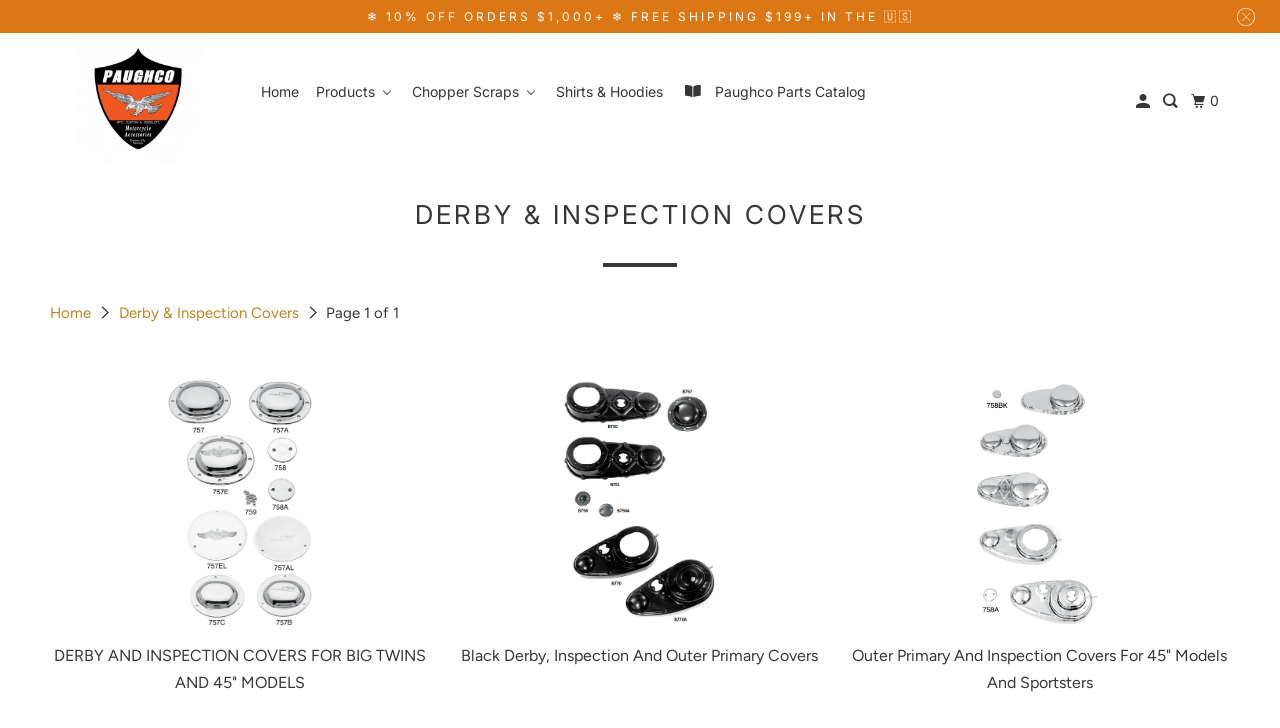

--- FILE ---
content_type: text/html; charset=utf-8
request_url: https://paughco.com/collections/derby-inspection-covers
body_size: 33060
content:
<!DOCTYPE html>
<html class="no-js no-touch" lang="en">
  <head>
      <script>
    window.Shoppad = window.Shoppad || {},
    window.Shoppad.apps = window.Shoppad.apps || {},
    window.Shoppad.apps.infiniteoptions = window.Shoppad.apps.infiniteoptions || {};
    window.Shoppad.apps.infiniteoptions.hideDynamicCheckout = true;
  </script>
    <script src="//d1liekpayvooaz.cloudfront.net/apps/customizery/customizery.js?shop=paughco.myshopify.com"></script>
  <script>
    window.Store = window.Store || {};
    window.Store.id = 3893002313;
  </script>
    <meta charset="utf-8">
    <meta http-equiv="cleartype" content="on">
    <meta name="robots" content="index,follow">

    
    <title>Derby &amp; Inspection Covers - Paughco, Inc</title>

    

    

<meta name="author" content="Paughco, Inc">
<meta property="og:url" content="https://www.paughcoparts.com/collections/derby-inspection-covers">
<meta property="og:site_name" content="Paughco, Inc">




  <meta property="og:type" content="product.group">
  <meta property="og:title" content="Derby &amp; Inspection Covers">
  
    
  <meta property="og:image" content="https://paughco.com/cdn/shop/files/Classic_flat_logo_with_orange_outline_d39461c6-2fd4-4e84-bc4e-69576b5471c5_1200x.png?v=1613891191">
  <meta property="og:image:secure_url" content="https://paughco.com/cdn/shop/files/Classic_flat_logo_with_orange_outline_d39461c6-2fd4-4e84-bc4e-69576b5471c5_1200x.png?v=1613891191">
  <meta property="og:image:width" content="1073">
  <meta property="og:image:height" content="1193">

  
  
    
    <meta property="og:image" content="http://paughco.com/cdn/shop/products/INSPECTION_COVERS_600x.png?v=1746688463">
    <meta property="og:image:secure_url" content="https://paughco.com/cdn/shop/products/INSPECTION_COVERS_600x.png?v=1746688463">
  






<meta name="twitter:card" content="summary">



    

    

    <!-- Mobile Specific Metas -->
    <meta name="HandheldFriendly" content="True">
    <meta name="MobileOptimized" content="320">
    <meta name="viewport" content="width=device-width,initial-scale=1">
    <meta name="theme-color" content="#ffffff">

    <!-- Preconnect Domains -->
    <link rel="preconnect" href="https://cdn.shopify.com" crossorigin>
    <link rel="preconnect" href="https://fonts.shopify.com" crossorigin>
    <link rel="preconnect" href="https://monorail-edge.shopifysvc.com">

    <!-- Preload Assets -->
    <link rel="preload" href="//paughco.com/cdn/shop/t/63/assets/vendors.js?v=105148450034842595471717775400" as="script">
    <link rel="preload" href="//paughco.com/cdn/shop/t/63/assets/mmenu-styles.scss?v=106496102027375579581717775400" as="style">
    <link rel="preload" href="//paughco.com/cdn/shop/t/63/assets/fancybox.css?v=30466120580444283401717775400" as="style">
    <link rel="preload" href="//paughco.com/cdn/shop/t/63/assets/styles.css?v=60206653030791709841759343248" as="style">
    <link rel="preload" href="//paughco.com/cdn/shop/t/63/assets/jsSlideshow.js?v=151002110028330256431717775400" as="script">
    <link rel="preload" href="//paughco.com/cdn/shop/t/63/assets/app.js?v=128986934506815148161727376115" as="script">

    <!-- Stylesheet for mmenu plugin -->
    <link href="//paughco.com/cdn/shop/t/63/assets/mmenu-styles.scss?v=106496102027375579581717775400" rel="stylesheet" type="text/css" media="all" />

    <!-- Stylesheet for Fancybox library -->
    <link href="//paughco.com/cdn/shop/t/63/assets/fancybox.css?v=30466120580444283401717775400" rel="stylesheet" type="text/css" media="all" />

    <!-- Stylesheets for Parallax -->
    <link href="//paughco.com/cdn/shop/t/63/assets/styles.css?v=60206653030791709841759343248" rel="stylesheet" type="text/css" media="all" />

    
      <link rel="shortcut icon" type="image/x-icon" href="//paughco.com/cdn/shop/files/Classic_flat_logo_with_orange_outline_180x180.png?v=1614302992">
      <link rel="apple-touch-icon" href="//paughco.com/cdn/shop/files/Classic_flat_logo_with_orange_outline_180x180.png?v=1614302992"/>
      <link rel="apple-touch-icon" sizes="72x72" href="//paughco.com/cdn/shop/files/Classic_flat_logo_with_orange_outline_72x72.png?v=1614302992"/>
      <link rel="apple-touch-icon" sizes="114x114" href="//paughco.com/cdn/shop/files/Classic_flat_logo_with_orange_outline_114x114.png?v=1614302992"/>
      <link rel="apple-touch-icon" sizes="180x180" href="//paughco.com/cdn/shop/files/Classic_flat_logo_with_orange_outline_180x180.png?v=1614302992"/>
      <link rel="apple-touch-icon" sizes="228x228" href="//paughco.com/cdn/shop/files/Classic_flat_logo_with_orange_outline_228x228.png?v=1614302992"/>
    

    <link rel="canonical" href="https://www.paughcoparts.com/collections/derby-inspection-covers"/>

    <script>
      document.documentElement.className=document.documentElement.className.replace(/\bno-js\b/,'js');
      if(window.Shopify&&window.Shopify.designMode)document.documentElement.className+=' in-theme-editor';
      if(('ontouchstart' in window)||window.DocumentTouch&&document instanceof DocumentTouch)document.documentElement.className=document.documentElement.className.replace(/\bno-touch\b/,'has-touch');
    </script>

    

    

    
    <script>
      window.PXUTheme = window.PXUTheme || {};
      window.PXUTheme.version = '6.1.0';
      window.PXUTheme.name = 'Parallax';
    </script>
    


    <script>
      
window.PXUTheme = window.PXUTheme || {};


window.PXUTheme.theme_settings = {};
window.PXUTheme.theme_settings.current_locale = "en";
window.PXUTheme.theme_settings.shop_url = "https://www.paughcoparts.com";
window.PXUTheme.theme_settings.cart_url = "/cart";


window.PXUTheme.theme_settings.newsletter_popup = false;
window.PXUTheme.theme_settings.newsletter_popup_days = "2";
window.PXUTheme.theme_settings.newsletter_popup_mobile = false;
window.PXUTheme.theme_settings.newsletter_popup_seconds = 30;
window.PXUTheme.theme_settings.newsletter_popup_max_width = 560;


window.PXUTheme.theme_settings.enable_predictive_search = true;
window.PXUTheme.theme_settings.mobile_search_location = "below-header";


window.PXUTheme.theme_settings.product_form_style = "swatches";
window.PXUTheme.theme_settings.display_inventory_left = false;
window.PXUTheme.theme_settings.inventory_threshold = 7;
window.PXUTheme.theme_settings.limit_quantity = false;
window.PXUTheme.theme_settings.free_price_text = "Free";


window.PXUTheme.theme_settings.collection_secondary_image = false;
window.PXUTheme.theme_settings.collection_swatches = false;


window.PXUTheme.theme_settings.display_special_instructions = false;
window.PXUTheme.theme_settings.display_tos_checkbox = false;
window.PXUTheme.theme_settings.tos_richtext = "\u003cp\u003eI Agree with the Terms \u0026 Conditions\u003c\/p\u003e";
window.PXUTheme.theme_settings.cart_action = "ajax";


window.PXUTheme.theme_settings.header_background = true;


window.PXUTheme.currency = {};


window.PXUTheme.currency.shop_currency = "USD";
window.PXUTheme.currency.default_currency = "USD";
window.PXUTheme.currency.display_format = "money_format";
window.PXUTheme.currency.money_format = "${{amount}}";
window.PXUTheme.currency.money_format_no_currency = "${{amount}}";
window.PXUTheme.currency.money_format_currency = "${{amount}} USD";
window.PXUTheme.currency.native_multi_currency = false;
window.PXUTheme.currency.shipping_calculator = false;
window.PXUTheme.currency.iso_code = "USD";
window.PXUTheme.currency.symbol = "$";


window.PXUTheme.translation = {};


window.PXUTheme.translation.search = "Search";
window.PXUTheme.translation.all_results = "Translation missing: en.general.search.all_results_html";
window.PXUTheme.translation.no_results = "Translation missing: en.general.search.no_results";


window.PXUTheme.translation.agree_to_terms_warning = "You must agree with the terms and conditions to checkout.";
window.PXUTheme.translation.cart_discount = "Discount";
window.PXUTheme.translation.edit_cart = "View Cart";
window.PXUTheme.translation.add_to_cart_success = "Translation missing: en.layout.general.add_to_cart_success";
window.PXUTheme.translation.agree_to_terms_html = "Translation missing: en.cart.general.agree_to_terms_html";
window.PXUTheme.translation.checkout = "Checkout";
window.PXUTheme.translation.or = "Translation missing: en.layout.general.or";
window.PXUTheme.translation.continue_shopping = "Continue";
window.PXUTheme.translation.empty_cart = "Your Cart is Empty";
window.PXUTheme.translation.subtotal = "Subtotal";
window.PXUTheme.translation.cart_notes = "Order Notes";
window.PXUTheme.translation.no_shipping_destination = "We do not ship to this destination.";
window.PXUTheme.translation.additional_rate = "There is one shipping rate available for";
window.PXUTheme.translation.additional_rate_at = "at";
window.PXUTheme.translation.additional_rates_part_1 = "There are";
window.PXUTheme.translation.additional_rates_part_2 = "shipping rates available for";
window.PXUTheme.translation.additional_rates_part_3 = "starting at";


window.PXUTheme.translation.product_add_to_cart_success = "Added";
window.PXUTheme.translation.product_add_to_cart = "Add to cart";
window.PXUTheme.translation.product_notify_form_email = "Email address";
window.PXUTheme.translation.product_notify_form_send = "Send";
window.PXUTheme.translation.items_left_count_one = "item left";
window.PXUTheme.translation.items_left_count_other = "items left";
window.PXUTheme.translation.product_sold_out = "Sold Out";
window.PXUTheme.translation.product_from = "from";
window.PXUTheme.translation.product_unavailable = "Unavailable";
window.PXUTheme.translation.product_notify_form_success = "Thanks! We will notify you when this product becomes available!";



window.PXUTheme.routes = window.PXUTheme.routes || {};
window.PXUTheme.routes.root_url = "/";
window.PXUTheme.routes.cart_url = "/cart";
window.PXUTheme.routes.search_url = "/search";
window.PXUTheme.routes.product_recommendations_url = "/recommendations/products";
window.PXUTheme.routes.predictive_search_url = "/search/suggest";


window.PXUTheme.media_queries = {};
window.PXUTheme.media_queries.small = window.matchMedia( "(max-width: 480px)" );
window.PXUTheme.media_queries.medium = window.matchMedia( "(max-width: 798px)" );
window.PXUTheme.media_queries.large = window.matchMedia( "(min-width: 799px)" );
window.PXUTheme.media_queries.larger = window.matchMedia( "(min-width: 960px)" );
window.PXUTheme.media_queries.xlarge = window.matchMedia( "(min-width: 1200px)" );
window.PXUTheme.media_queries.ie10 = window.matchMedia( "all and (-ms-high-contrast: none), (-ms-high-contrast: active)" );
window.PXUTheme.media_queries.tablet = window.matchMedia( "only screen and (min-width: 768px) and (max-width: 1024px)" );


window.PXUTheme.device = {};
window.PXUTheme.device.hasTouch = window.matchMedia("(any-pointer: coarse)");
window.PXUTheme.device.hasMouse = window.matchMedia("(any-pointer: fine)");
    </script>

    <script src="//paughco.com/cdn/shop/t/63/assets/vendors.js?v=105148450034842595471717775400" defer></script>
    <script src="//paughco.com/cdn/shop/t/63/assets/jsSlideshow.js?v=151002110028330256431717775400" defer></script>
    <script src="//paughco.com/cdn/shop/t/63/assets/app.js?v=128986934506815148161727376115" defer></script>

    <!-- pxu-sections-js start DO NOT EDIT --><script src="//paughco.com/cdn/shop/t/63/assets/pxu-sections.js?v=153371558705645473471736881034" defer></script><!-- DO NOT EDIT pxu-sections-js end-->
<script>window.performance && window.performance.mark && window.performance.mark('shopify.content_for_header.start');</script><meta name="google-site-verification" content="Q8LA3V1DXJpHxMbgghOYOxzd7dhwkLqgruk1vaH2nlM">
<meta name="google-site-verification" content="H0eI1yjiDHZvH4U7U1zstZrYPytML_wlztyctckaCf8">
<meta id="shopify-digital-wallet" name="shopify-digital-wallet" content="/3893002313/digital_wallets/dialog">
<meta name="shopify-checkout-api-token" content="20867e19302a8c725400c0a3b6b95b09">
<meta id="in-context-paypal-metadata" data-shop-id="3893002313" data-venmo-supported="false" data-environment="production" data-locale="en_US" data-paypal-v4="true" data-currency="USD">
<link rel="alternate" type="application/atom+xml" title="Feed" href="/collections/derby-inspection-covers.atom" />
<link rel="alternate" type="application/json+oembed" href="https://www.paughcoparts.com/collections/derby-inspection-covers.oembed">
<script async="async" src="/checkouts/internal/preloads.js?locale=en-US"></script>
<link rel="preconnect" href="https://shop.app" crossorigin="anonymous">
<script async="async" src="https://shop.app/checkouts/internal/preloads.js?locale=en-US&shop_id=3893002313" crossorigin="anonymous"></script>
<script id="apple-pay-shop-capabilities" type="application/json">{"shopId":3893002313,"countryCode":"US","currencyCode":"USD","merchantCapabilities":["supports3DS"],"merchantId":"gid:\/\/shopify\/Shop\/3893002313","merchantName":"Paughco, Inc","requiredBillingContactFields":["postalAddress","email","phone"],"requiredShippingContactFields":["postalAddress","email","phone"],"shippingType":"shipping","supportedNetworks":["visa","masterCard","amex","discover","elo","jcb"],"total":{"type":"pending","label":"Paughco, Inc","amount":"1.00"},"shopifyPaymentsEnabled":true,"supportsSubscriptions":true}</script>
<script id="shopify-features" type="application/json">{"accessToken":"20867e19302a8c725400c0a3b6b95b09","betas":["rich-media-storefront-analytics"],"domain":"paughco.com","predictiveSearch":true,"shopId":3893002313,"locale":"en"}</script>
<script>var Shopify = Shopify || {};
Shopify.shop = "paughco.myshopify.com";
Shopify.locale = "en";
Shopify.currency = {"active":"USD","rate":"1.0"};
Shopify.country = "US";
Shopify.theme = {"name":"Beta Migration theme","id":168215871783,"schema_name":"Parallax","schema_version":"6.1.0","theme_store_id":null,"role":"main"};
Shopify.theme.handle = "null";
Shopify.theme.style = {"id":null,"handle":null};
Shopify.cdnHost = "paughco.com/cdn";
Shopify.routes = Shopify.routes || {};
Shopify.routes.root = "/";</script>
<script type="module">!function(o){(o.Shopify=o.Shopify||{}).modules=!0}(window);</script>
<script>!function(o){function n(){var o=[];function n(){o.push(Array.prototype.slice.apply(arguments))}return n.q=o,n}var t=o.Shopify=o.Shopify||{};t.loadFeatures=n(),t.autoloadFeatures=n()}(window);</script>
<script>
  window.ShopifyPay = window.ShopifyPay || {};
  window.ShopifyPay.apiHost = "shop.app\/pay";
  window.ShopifyPay.redirectState = null;
</script>
<script id="shop-js-analytics" type="application/json">{"pageType":"collection"}</script>
<script defer="defer" async type="module" src="//paughco.com/cdn/shopifycloud/shop-js/modules/v2/client.init-shop-cart-sync_C5BV16lS.en.esm.js"></script>
<script defer="defer" async type="module" src="//paughco.com/cdn/shopifycloud/shop-js/modules/v2/chunk.common_CygWptCX.esm.js"></script>
<script type="module">
  await import("//paughco.com/cdn/shopifycloud/shop-js/modules/v2/client.init-shop-cart-sync_C5BV16lS.en.esm.js");
await import("//paughco.com/cdn/shopifycloud/shop-js/modules/v2/chunk.common_CygWptCX.esm.js");

  window.Shopify.SignInWithShop?.initShopCartSync?.({"fedCMEnabled":true,"windoidEnabled":true});

</script>
<script>
  window.Shopify = window.Shopify || {};
  if (!window.Shopify.featureAssets) window.Shopify.featureAssets = {};
  window.Shopify.featureAssets['shop-js'] = {"shop-cart-sync":["modules/v2/client.shop-cart-sync_ZFArdW7E.en.esm.js","modules/v2/chunk.common_CygWptCX.esm.js"],"init-fed-cm":["modules/v2/client.init-fed-cm_CmiC4vf6.en.esm.js","modules/v2/chunk.common_CygWptCX.esm.js"],"shop-button":["modules/v2/client.shop-button_tlx5R9nI.en.esm.js","modules/v2/chunk.common_CygWptCX.esm.js"],"shop-cash-offers":["modules/v2/client.shop-cash-offers_DOA2yAJr.en.esm.js","modules/v2/chunk.common_CygWptCX.esm.js","modules/v2/chunk.modal_D71HUcav.esm.js"],"init-windoid":["modules/v2/client.init-windoid_sURxWdc1.en.esm.js","modules/v2/chunk.common_CygWptCX.esm.js"],"shop-toast-manager":["modules/v2/client.shop-toast-manager_ClPi3nE9.en.esm.js","modules/v2/chunk.common_CygWptCX.esm.js"],"init-shop-email-lookup-coordinator":["modules/v2/client.init-shop-email-lookup-coordinator_B8hsDcYM.en.esm.js","modules/v2/chunk.common_CygWptCX.esm.js"],"init-shop-cart-sync":["modules/v2/client.init-shop-cart-sync_C5BV16lS.en.esm.js","modules/v2/chunk.common_CygWptCX.esm.js"],"avatar":["modules/v2/client.avatar_BTnouDA3.en.esm.js"],"pay-button":["modules/v2/client.pay-button_FdsNuTd3.en.esm.js","modules/v2/chunk.common_CygWptCX.esm.js"],"init-customer-accounts":["modules/v2/client.init-customer-accounts_DxDtT_ad.en.esm.js","modules/v2/client.shop-login-button_C5VAVYt1.en.esm.js","modules/v2/chunk.common_CygWptCX.esm.js","modules/v2/chunk.modal_D71HUcav.esm.js"],"init-shop-for-new-customer-accounts":["modules/v2/client.init-shop-for-new-customer-accounts_ChsxoAhi.en.esm.js","modules/v2/client.shop-login-button_C5VAVYt1.en.esm.js","modules/v2/chunk.common_CygWptCX.esm.js","modules/v2/chunk.modal_D71HUcav.esm.js"],"shop-login-button":["modules/v2/client.shop-login-button_C5VAVYt1.en.esm.js","modules/v2/chunk.common_CygWptCX.esm.js","modules/v2/chunk.modal_D71HUcav.esm.js"],"init-customer-accounts-sign-up":["modules/v2/client.init-customer-accounts-sign-up_CPSyQ0Tj.en.esm.js","modules/v2/client.shop-login-button_C5VAVYt1.en.esm.js","modules/v2/chunk.common_CygWptCX.esm.js","modules/v2/chunk.modal_D71HUcav.esm.js"],"shop-follow-button":["modules/v2/client.shop-follow-button_Cva4Ekp9.en.esm.js","modules/v2/chunk.common_CygWptCX.esm.js","modules/v2/chunk.modal_D71HUcav.esm.js"],"checkout-modal":["modules/v2/client.checkout-modal_BPM8l0SH.en.esm.js","modules/v2/chunk.common_CygWptCX.esm.js","modules/v2/chunk.modal_D71HUcav.esm.js"],"lead-capture":["modules/v2/client.lead-capture_Bi8yE_yS.en.esm.js","modules/v2/chunk.common_CygWptCX.esm.js","modules/v2/chunk.modal_D71HUcav.esm.js"],"shop-login":["modules/v2/client.shop-login_D6lNrXab.en.esm.js","modules/v2/chunk.common_CygWptCX.esm.js","modules/v2/chunk.modal_D71HUcav.esm.js"],"payment-terms":["modules/v2/client.payment-terms_CZxnsJam.en.esm.js","modules/v2/chunk.common_CygWptCX.esm.js","modules/v2/chunk.modal_D71HUcav.esm.js"]};
</script>
<script>(function() {
  var isLoaded = false;
  function asyncLoad() {
    if (isLoaded) return;
    isLoaded = true;
    var urls = ["\/\/d1liekpayvooaz.cloudfront.net\/apps\/customizery\/customizery.js?shop=paughco.myshopify.com","https:\/\/www.paypal.com\/tagmanager\/pptm.js?id=09bf68fb-9cd3-49f0-8ec0-47f7543a4b3e\u0026shop=paughco.myshopify.com","https:\/\/id-shop.govx.com\/app\/paughco.myshopify.com\/govx.js?shop=paughco.myshopify.com","https:\/\/omnisnippet1.com\/platforms\/shopify.js?source=scriptTag\u0026v=2025-05-15T12\u0026shop=paughco.myshopify.com"];
    for (var i = 0; i < urls.length; i++) {
      var s = document.createElement('script');
      s.type = 'text/javascript';
      s.async = true;
      s.src = urls[i];
      var x = document.getElementsByTagName('script')[0];
      x.parentNode.insertBefore(s, x);
    }
  };
  if(window.attachEvent) {
    window.attachEvent('onload', asyncLoad);
  } else {
    window.addEventListener('load', asyncLoad, false);
  }
})();</script>
<script id="__st">var __st={"a":3893002313,"offset":-28800,"reqid":"b90ec52b-ecca-4712-b6b1-d09d4c500d74-1768830662","pageurl":"paughco.com\/collections\/derby-inspection-covers","u":"b46b3dc8001e","p":"collection","rtyp":"collection","rid":260639064145};</script>
<script>window.ShopifyPaypalV4VisibilityTracking = true;</script>
<script id="captcha-bootstrap">!function(){'use strict';const t='contact',e='account',n='new_comment',o=[[t,t],['blogs',n],['comments',n],[t,'customer']],c=[[e,'customer_login'],[e,'guest_login'],[e,'recover_customer_password'],[e,'create_customer']],r=t=>t.map((([t,e])=>`form[action*='/${t}']:not([data-nocaptcha='true']) input[name='form_type'][value='${e}']`)).join(','),a=t=>()=>t?[...document.querySelectorAll(t)].map((t=>t.form)):[];function s(){const t=[...o],e=r(t);return a(e)}const i='password',u='form_key',d=['recaptcha-v3-token','g-recaptcha-response','h-captcha-response',i],f=()=>{try{return window.sessionStorage}catch{return}},m='__shopify_v',_=t=>t.elements[u];function p(t,e,n=!1){try{const o=window.sessionStorage,c=JSON.parse(o.getItem(e)),{data:r}=function(t){const{data:e,action:n}=t;return t[m]||n?{data:e,action:n}:{data:t,action:n}}(c);for(const[e,n]of Object.entries(r))t.elements[e]&&(t.elements[e].value=n);n&&o.removeItem(e)}catch(o){console.error('form repopulation failed',{error:o})}}const l='form_type',E='cptcha';function T(t){t.dataset[E]=!0}const w=window,h=w.document,L='Shopify',v='ce_forms',y='captcha';let A=!1;((t,e)=>{const n=(g='f06e6c50-85a8-45c8-87d0-21a2b65856fe',I='https://cdn.shopify.com/shopifycloud/storefront-forms-hcaptcha/ce_storefront_forms_captcha_hcaptcha.v1.5.2.iife.js',D={infoText:'Protected by hCaptcha',privacyText:'Privacy',termsText:'Terms'},(t,e,n)=>{const o=w[L][v],c=o.bindForm;if(c)return c(t,g,e,D).then(n);var r;o.q.push([[t,g,e,D],n]),r=I,A||(h.body.append(Object.assign(h.createElement('script'),{id:'captcha-provider',async:!0,src:r})),A=!0)});var g,I,D;w[L]=w[L]||{},w[L][v]=w[L][v]||{},w[L][v].q=[],w[L][y]=w[L][y]||{},w[L][y].protect=function(t,e){n(t,void 0,e),T(t)},Object.freeze(w[L][y]),function(t,e,n,w,h,L){const[v,y,A,g]=function(t,e,n){const i=e?o:[],u=t?c:[],d=[...i,...u],f=r(d),m=r(i),_=r(d.filter((([t,e])=>n.includes(e))));return[a(f),a(m),a(_),s()]}(w,h,L),I=t=>{const e=t.target;return e instanceof HTMLFormElement?e:e&&e.form},D=t=>v().includes(t);t.addEventListener('submit',(t=>{const e=I(t);if(!e)return;const n=D(e)&&!e.dataset.hcaptchaBound&&!e.dataset.recaptchaBound,o=_(e),c=g().includes(e)&&(!o||!o.value);(n||c)&&t.preventDefault(),c&&!n&&(function(t){try{if(!f())return;!function(t){const e=f();if(!e)return;const n=_(t);if(!n)return;const o=n.value;o&&e.removeItem(o)}(t);const e=Array.from(Array(32),(()=>Math.random().toString(36)[2])).join('');!function(t,e){_(t)||t.append(Object.assign(document.createElement('input'),{type:'hidden',name:u})),t.elements[u].value=e}(t,e),function(t,e){const n=f();if(!n)return;const o=[...t.querySelectorAll(`input[type='${i}']`)].map((({name:t})=>t)),c=[...d,...o],r={};for(const[a,s]of new FormData(t).entries())c.includes(a)||(r[a]=s);n.setItem(e,JSON.stringify({[m]:1,action:t.action,data:r}))}(t,e)}catch(e){console.error('failed to persist form',e)}}(e),e.submit())}));const S=(t,e)=>{t&&!t.dataset[E]&&(n(t,e.some((e=>e===t))),T(t))};for(const o of['focusin','change'])t.addEventListener(o,(t=>{const e=I(t);D(e)&&S(e,y())}));const B=e.get('form_key'),M=e.get(l),P=B&&M;t.addEventListener('DOMContentLoaded',(()=>{const t=y();if(P)for(const e of t)e.elements[l].value===M&&p(e,B);[...new Set([...A(),...v().filter((t=>'true'===t.dataset.shopifyCaptcha))])].forEach((e=>S(e,t)))}))}(h,new URLSearchParams(w.location.search),n,t,e,['guest_login'])})(!0,!0)}();</script>
<script integrity="sha256-4kQ18oKyAcykRKYeNunJcIwy7WH5gtpwJnB7kiuLZ1E=" data-source-attribution="shopify.loadfeatures" defer="defer" src="//paughco.com/cdn/shopifycloud/storefront/assets/storefront/load_feature-a0a9edcb.js" crossorigin="anonymous"></script>
<script crossorigin="anonymous" defer="defer" src="//paughco.com/cdn/shopifycloud/storefront/assets/shopify_pay/storefront-65b4c6d7.js?v=20250812"></script>
<script data-source-attribution="shopify.dynamic_checkout.dynamic.init">var Shopify=Shopify||{};Shopify.PaymentButton=Shopify.PaymentButton||{isStorefrontPortableWallets:!0,init:function(){window.Shopify.PaymentButton.init=function(){};var t=document.createElement("script");t.src="https://paughco.com/cdn/shopifycloud/portable-wallets/latest/portable-wallets.en.js",t.type="module",document.head.appendChild(t)}};
</script>
<script data-source-attribution="shopify.dynamic_checkout.buyer_consent">
  function portableWalletsHideBuyerConsent(e){var t=document.getElementById("shopify-buyer-consent"),n=document.getElementById("shopify-subscription-policy-button");t&&n&&(t.classList.add("hidden"),t.setAttribute("aria-hidden","true"),n.removeEventListener("click",e))}function portableWalletsShowBuyerConsent(e){var t=document.getElementById("shopify-buyer-consent"),n=document.getElementById("shopify-subscription-policy-button");t&&n&&(t.classList.remove("hidden"),t.removeAttribute("aria-hidden"),n.addEventListener("click",e))}window.Shopify?.PaymentButton&&(window.Shopify.PaymentButton.hideBuyerConsent=portableWalletsHideBuyerConsent,window.Shopify.PaymentButton.showBuyerConsent=portableWalletsShowBuyerConsent);
</script>
<script data-source-attribution="shopify.dynamic_checkout.cart.bootstrap">document.addEventListener("DOMContentLoaded",(function(){function t(){return document.querySelector("shopify-accelerated-checkout-cart, shopify-accelerated-checkout")}if(t())Shopify.PaymentButton.init();else{new MutationObserver((function(e,n){t()&&(Shopify.PaymentButton.init(),n.disconnect())})).observe(document.body,{childList:!0,subtree:!0})}}));
</script>
<script id='scb4127' type='text/javascript' async='' src='https://paughco.com/cdn/shopifycloud/privacy-banner/storefront-banner.js'></script><link id="shopify-accelerated-checkout-styles" rel="stylesheet" media="screen" href="https://paughco.com/cdn/shopifycloud/portable-wallets/latest/accelerated-checkout-backwards-compat.css" crossorigin="anonymous">
<style id="shopify-accelerated-checkout-cart">
        #shopify-buyer-consent {
  margin-top: 1em;
  display: inline-block;
  width: 100%;
}

#shopify-buyer-consent.hidden {
  display: none;
}

#shopify-subscription-policy-button {
  background: none;
  border: none;
  padding: 0;
  text-decoration: underline;
  font-size: inherit;
  cursor: pointer;
}

#shopify-subscription-policy-button::before {
  box-shadow: none;
}

      </style>

<script>window.performance && window.performance.mark && window.performance.mark('shopify.content_for_header.end');</script>

    <noscript>
      <style>

        .slides > li:first-child { display: block; }
        .image__fallback {
          width: 100vw;
          display: block !important;
          max-width: 100vw !important;
          margin-bottom: 0;
        }

        .no-js-only {
          display: inherit !important;
        }

        .icon-cart.cart-button {
          display: none;
        }

        .lazyload,
        .cart_page_image img {
          opacity: 1;
          -webkit-filter: blur(0);
          filter: blur(0);
        }

        .image-element__wrap {
          display: none;
        }

        .banner__text .container {
          background-color: transparent;
        }

        .animate_right,
        .animate_left,
        .animate_up,
        .animate_down {
          opacity: 1;
        }

        .flexslider .slides>li {
          display: block;
        }

        .product_section .product_form {
          opacity: 1;
        }

        .multi_select,
        form .select {
          display: block !important;
        }

        .swatch-options {
          display: none;
        }

        .parallax__wrap .banner__text {
          position: absolute;
          margin-left: auto;
          margin-right: auto;
          left: 0;
          right: 0;
          bottom: 0;
          top: 0;
          display: -webkit-box;
          display: -ms-flexbox;
          display: flex;
          -webkit-box-align: center;
          -ms-flex-align: center;
          align-items: center;
          -webkit-box-pack: center;
          -ms-flex-pack: center;
          justify-content: center;
        }

        .parallax__wrap .image__fallback {
          max-height: 1000px;
          -o-object-fit: cover;
          object-fit: cover;
        }

      </style>
    </noscript>
<style>
..shopify-payment-button .shopify-payment-button__button--unbranded  .shopify-payment-button .shopify-payment-button__button--unbranded  {
    position: relative;
}
.shopify-payment-button__button shopify-payment-button__button--unbranded BUz42FHpSPncCPJ4Pr_f jjzYeefyWpPZLH9pIgyw RWJ0IfBjxIhflh4AIrUw .shopify-payment-button__button shopify-payment-button__button--unbranded BUz42FHpSPncCPJ4Pr_f jjzYeefyWpPZLH9pIgyw RWJ0IfBjxIhflh4AIrUw:after {
    content: "Hit That Like Button";
    background: inherit;
    font-size: inherit;
    color: inherit;
    height: 100%;
    width: 100%;
    display: flex;
    justify-content: center;
    align-items: center;
    position: absolute;
    top: 0;
    left: 0;
}
</style>
  <!-- pxu-sections-css start DO NOT EDIT --><link href="//paughco.com/cdn/shop/t/63/assets/pxu-sections.css?v=44568255597275872581736881024" rel="stylesheet" type="text/css" media="all" /><!-- DO NOT EDIT pxu-sections-css end-->
<!-- BEGIN app block: shopify://apps/buddha-mega-menu-navigation/blocks/megamenu/dbb4ce56-bf86-4830-9b3d-16efbef51c6f -->
<script>
        var productImageAndPrice = [],
            collectionImages = [],
            articleImages = [],
            mmLivIcons = false,
            mmFlipClock = false,
            mmFixesUseJquery = false,
            mmNumMMI = 5,
            mmSchemaTranslation = {},
            mmMenuStrings =  {"menuStrings":{"default":{"Home":"Home","Products":"Products","Exhaust":"Exhaust","Browse By Engine":"Browse By Engine","M8":"M8","Twin Cam":"Twin Cam","Dyna":"Dyna","Evolution":"Evolution","Shovelhead":"Shovelhead","Panhead":"Panhead","Knucklehead ":"Knucklehead ","Flathead":"Flathead","Evolution Sportster":"Evolution Sportster","Ironhead Sportster":"Ironhead Sportster","Mufflers & Extensions":"Mufflers & Extensions","Universal Slip on Mufflers & Extensions":"Universal Slip on Mufflers & Extensions","Shovelhead Mufflers":"Shovelhead Mufflers","Panhead Mufflers":"Panhead Mufflers","Knucklehead Mufflers":"Knucklehead Mufflers","Build Your Own Pipe Sets":"Build Your Own Pipe Sets","Exhaust Components & Accessories ":"Exhaust Components & Accessories ","Dirty Biker Exhaust":"Dirty Biker Exhaust","Frames":"Frames","Axles & Spacers":"Axles & Spacers","Swingarms":"Swingarms","Motor Mounts":"Motor Mounts","Accessories ":"Accessories ","Fenders & Accessories ":"Fenders & Accessories ","Project 45 Frames & Accessories ":"Project 45 Frames & Accessories ","Springer Front Ends":"Springer Front Ends","Oval Leg Springer":"Oval Leg Springer","Round Leg Springer":"Round Leg Springer","Leaf Spring Front End":"Leaf Spring Front End","Triple Trees":"Triple Trees","Gas & Oil Tanks":"Gas & Oil Tanks","Gas Tanks":"Gas Tanks","Oil Tanks":"Oil Tanks","Tank Accessories ":"Tank Accessories ","Handlebars & Risers":"Handlebars & Risers","Handlebars":"Handlebars","Risers & Accessories":"Risers & Accessories","Sissy Bars":"Sissy Bars","Sissy Bars & Mounts":"Sissy Bars & Mounts","Primary, Drivetrain  & Transmission ":"Primary, Drivetrain  & Transmission ","Primary & Drivetrain":"Primary & Drivetrain","Derby & Inspection Covers":"Derby & Inspection Covers","Clutch Parts":"Clutch Parts","Transmission Mounting Plates & Adapters":"Transmission Mounting Plates & Adapters","Kick Start Products":"Kick Start Products","Wheels, Axles & Accessories":"Wheels, Axles & Accessories","Wheels & Accessories":"Wheels & Accessories","Foot Controls":"Foot Controls","Floor Boards":"Floor Boards","Brake Pedals":"Brake Pedals","Clutch Pedals":"Clutch Pedals","Foot Pegs & Mounts":"Foot Pegs & Mounts","Engine & Electrical":"Engine & Electrical","Air Cleaners":"Air Cleaners","Engine Covers & Components ":"Engine Covers & Components ","Valve Spring Kits":"Valve Spring Kits","Tools & General":"Tools & General","Tools  &  General ":"Tools  &  General ","Tool Boxes & Mounts":"Tool Boxes & Mounts","Lighting":"Lighting","Headlight Assemblies ":"Headlight Assemblies ","Captain America & Billy Bike Parts":"Captain America & Billy Bike Parts","All Product Collections":"All Product Collections","New Products":"New Products","Chopper Scraps":"Chopper Scraps","Scrap Springers":"Scrap Springers","Scrap Exhaust":"Scrap Exhaust","Scrap Handlebars":"Scrap Handlebars","Scrap Gas Tanks":"Scrap Gas Tanks","Scrap Oil Tanks":"Scrap Oil Tanks","Scrap Frames":"Scrap Frames","Shirts & Hoodies":"Shirts & Hoodies","Paughco Parts Catalog":"Paughco Parts Catalog"}},"additional":{"default":{"Add to cart":"Add to cart","Sold out":"Sold out","JUST ADDED TO YOUR CART":"JUST ADDED TO YOUR CART","OUT OF STOCK":"OUT OF STOCK","View Cart":"View Cart","NEW":"NEW","SALE":"SALE","HOT":"HOT"}}} ,
            mmShopLocale = "en",
            mmShopLocaleCollectionsRoute = "/collections",
            mmSchemaDesignJSON = [{"action":"menu-select","value":"main-menu"},{"action":"design","setting":"vertical_link_hover_color","value":"#3d3d3d"},{"action":"design","setting":"vertical_background_color","value":"#ff8533"},{"action":"design","setting":"vertical_font_size","value":"11px"},{"action":"design","setting":"addtocart_background_hover_color","value":"#e7651b"},{"action":"design","setting":"label_background_color_sale","value":"#e76b30"},{"action":"design","setting":"background_hover_color","value":"#f5f5f5"},{"action":"design","setting":"price_color","value":"#736e67"},{"action":"design","setting":"link_hover_color","value":"#d46004"},{"action":"design","setting":"font_size","value":"10px"},{"action":"design","setting":"font_family","value":"Tahoma"},{"action":"design","setting":"addtocart_text_color","value":"#333333"},{"action":"design","setting":"text_color","value":"#222222"},{"action":"design","setting":"background_color","value":"#ffffff"},{"action":"design","setting":"contact_right_btn_text_color","value":"#ffffff"},{"action":"design","setting":"contact_right_btn_bg_color","value":"#3A3A3A"},{"action":"design","setting":"contact_left_bg_color","value":"#3A3A3A"},{"action":"design","setting":"contact_left_alt_color","value":"#CCCCCC"},{"action":"design","setting":"contact_left_text_color","value":"#f1f1f0"},{"action":"design","setting":"addtocart_enable","value":"true"},{"action":"design","setting":"addtocart_background_color","value":"#ffffff"},{"action":"design","setting":"addtocart_text_hover_color","value":"#ffffff"},{"action":"design","setting":"countdown_color","value":"#ffffff"},{"action":"design","setting":"countdown_background_color","value":"#333333"},{"action":"design","setting":"vertical_font_family","value":"Default"},{"action":"design","setting":"vertical_price_color","value":"#ffffff"},{"action":"design","setting":"vertical_contact_right_btn_text_color","value":"#ffffff"},{"action":"design","setting":"vertical_addtocart_text_color","value":"#ffffff"},{"action":"design","setting":"vertical_countdown_color","value":"#ffffff"},{"action":"design","setting":"vertical_countdown_background_color","value":"#333333"},{"action":"design","setting":"vertical_contact_right_btn_bg_color","value":"#333333"},{"action":"design","setting":"vertical_contact_left_alt_color","value":"#333333"},{"action":"design","setting":"vertical_text_color","value":"#ffffff"},{"action":"design","setting":"vertical_addtocart_enable","value":true},{"action":"design","setting":"vertical_addtocart_background_color","value":"#333333"}],
            mmDomChangeSkipUl = "",
            buddhaMegaMenuShop = "paughco.myshopify.com",
            mmWireframeCompression = "0",
            mmExtensionAssetUrl = "https://cdn.shopify.com/extensions/019abe06-4a3f-7763-88da-170e1b54169b/mega-menu-151/assets/";var bestSellersHTML = '';var newestProductsHTML = '';/* get link lists api */
        var linkLists={"main-menu" : {"title":"Main menu", "items":["/","/collections/all","/products/the-dirtybiker-roller","https://paughcoparts.co/collections/apparel","https://cdn.shopify.com/s/files/1/0038/9300/2313/files/Table_of_Contents.pdf?v=1638397590",]},"footer" : {"title":"Footer menu", "items":["/pages/contact-us","https://cdn.shopify.com/s/files/1/0038/9300/2313/files/Heat_Shield_Guide.pdf?v=1726800718","/pages/terms-policies","/pages/return-policy","/pages/info-submissions","/pages/c-a-r-b-compliance",]},"products" : {"title":"Products", "items":["/collections/paughco-springers",]},"frame-shop" : {"title":"Frame Shop", "items":["/collections/swingarms","/collections/paughco-axles-spacers",]},"test-menu" : {"title":"Test menu", "items":["/pages/current-sales-specials","/pages/newsletter-landing-page","/collections/newest-products",]},"customer-account-main-menu" : {"title":"Customer account main menu", "items":["/","https://shopify.com/3893002313/account/orders?locale=en&amp;region_country=US",]},};/*ENDPARSE*/

        

        /* set product prices *//* get the collection images *//* get the article images *//* customer fixes */
        var mmCustomerFixesBeforeInit = function(){ mmAddStyle(".horizontal-mega-menu .buddha-menu-item { padding: 0px 0 0px 3px !important; }"); document.addEventListener("click", function(e){ if (e.target.closest(".icon-menu")) { applyMegaMenu(); } }); }; var mmThemeFixesBeforeInit = function(){ customMenuUls=".header__menu-items,.overflow-menu,nav,ul"; /* generic mobile menu toggle translate effect */ document.addEventListener("toggleSubmenu", function (e) { var pc = document.querySelector("#PageContainer"); var mm = document.querySelector("#MobileNav"); if (pc && mm && typeof e.mmMobileHeight != "undefined"){ var pcStyle = pc.getAttribute("style"); if (pcStyle && pcStyle.indexOf("translate3d") != -1) { pc.style.transform = "translate3d(0px, "+ e.mmMobileHeight +"px, 0px)"; } } }); mmAddStyle(" .header__icons {z-index: 1003;} "); if (document.querySelectorAll(".sf-menu-links,ul.sf-nav").length == 2) { customMenuUls=".sf-menu-links,ul.sf-nav"; mmHorizontalMenus="ul.sf-nav"; mmVerticalMenus=".sf-menu-links"; mmAddStyle("@media screen and (min-width:1280px) { .sf-header__desktop {display: block !important;} }"); } if (document.querySelector(".mobile-menu__content>ul")) { mmDisableVisibleCheck=true; mmVerticalMenus=".mobile-menu__content>ul"; } window.mmLoadFunction = function(){ var num = 15; var intv = setInterval(function(){ var m = document.querySelector("#megamenu_level__1"); if (m && m.matches(".vertical-mega-menu")) reinitMenus("#megamenu_level__1"); if (num--==0) clearInterval(intv); },300); }; if (document.readyState !== "loading") { mmLoadFunction(); } else { document.removeEventListener("DOMContentLoaded", mmLoadFunction); document.addEventListener("DOMContentLoaded", mmLoadFunction); } }; var mmThemeFixesBefore = function(){ window.buddhaFilterLiElements = function(liElements){ var elements = []; for (var i=0; i<liElements.length; i++) { if (liElements[i].querySelector("[href=\"/cart\"],[href=\"/account/login\"]") == null) { elements.push(liElements[i]); } } return elements; }; if (tempMenuObject.u.matches("#mobile_menu, #velaMegamenu .nav, #SiteNav, #siteNav")) { tempMenuObject.liItems = buddhaFilterLiElements(mmNot(tempMenuObject.u.children, ".search_container,.site-nav__item_cart", true)); } else if (tempMenuObject.u.matches(".main_nav .nav .menu")) { var numMenusApplied = 0, numMenusAppliedSticky = 0; mmForEach(document, ".main_nav .nav .menu", function(el){ if (el.closest(".sticky_nav") == null) { if (el.querySelector(".buddha-menu-item")) { numMenusApplied++; } } else { if (el.querySelector(".buddha-menu-item")) { numMenusAppliedSticky++; } } }); if (((tempMenuObject.u.closest(".sticky_nav")) && (numMenusAppliedSticky < 1)) || ((tempMenuObject.u.closest(".sticky_nav")) && (numMenusApplied < 1))) { tempMenuObject.liItems = buddhaFilterLiElements(mmNot(tempMenuObject.u.children, ".search_container,.site-nav__item_cart")); } } else if (tempMenuObject.u.matches("#mobile-menu:not(.mm-menu)") && tempMenuObject.u.querySelector(".hamburger,.shifter-handle") == null) { tempMenuObject.liItems = buddhaFilterLiElements(tempMenuObject.u.children); } else if (tempMenuObject.u.matches("#accessibleNav") && tempMenuObject.u.closest("#topnav2") == null) { tempMenuObject.liItems = buddhaFilterLiElements(mmNot(tempMenuObject.u.children, ".customer-navlink")); } else if (tempMenuObject.u.matches("#megamenu_level__1")) { tempMenuObject.liClasses = "level_1__item"; tempMenuObject.aClasses = "level_1__link"; tempMenuObject.liItems = buddhaFilterLiElements(tempMenuObject.u.children); } else if (tempMenuObject.u.matches(".mobile-nav__items")) { tempMenuObject.liClasses = "mobile-nav__item"; tempMenuObject.aClasses = "mobile-nav__link"; tempMenuObject.liItems = buddhaFilterLiElements(tempMenuObject.u.children); } else if (tempMenuObject.u.matches("#NavDrawer > .mobile-nav") && document.querySelector(".mobile-nav>.buddha-menu-item") == null ) { tempMenuObject.liClasses = "mobile-nav__item"; tempMenuObject.aClasses = "mobile-nav__link"; tempMenuObject.liItems = buddhaFilterLiElements(mmNot(tempMenuObject.u.children, ".mobile-nav__search")); } else if (tempMenuObject.u.matches(".mobile-nav-wrapper > .mobile-nav")) { tempMenuObject.liClasses = "mobile-nav__item border-bottom"; tempMenuObject.aClasses = "mobile-nav__link"; tempMenuObject.liItems = buddhaFilterLiElements(mmNot(tempMenuObject.u.children, ".mobile-nav__search")); } else if (tempMenuObject.u.matches("#nav .mm-panel .mm-listview")) { tempMenuObject.liItems = buddhaFilterLiElements(tempMenuObject.u.children); var firstMmPanel = true; mmForEach(document, "#nav>.mm-panels>.mm-panel", function(el){ if (firstMmPanel) { firstMmPanel = false; el.classList.remove("mm-hidden"); el.classList.remove("mm-subopened"); } else { el.parentElement.removeChild(el); } }); } else if (tempMenuObject.u.matches(".SidebarMenu__Nav--primary")) { tempMenuObject.liClasses = "Collapsible"; tempMenuObject.aClasses = "Collapsible__Button Heading u-h6"; tempMenuObject.liItems = buddhaFilterLiElements(tempMenuObject.u.children); } else if (tempMenuObject.u.matches(".mm_menus_ul")) { tempMenuObject.liClasses = "ets_menu_item"; tempMenuObject.aClasses = "mm-nowrap"; tempMenuObject.liItems = buddhaFilterLiElements(tempMenuObject.u.children); mmAddStyle(" .horizontal-mega-menu > .buddha-menu-item > a {white-space: nowrap;} ", "mmThemeCStyle"); } else if (tempMenuObject.u.matches("#accordion")) { tempMenuObject.liClasses = ""; tempMenuObject.aClasses = ""; tempMenuObject.liItems = tempMenuObject.u.children; } else if (tempMenuObject.u.matches(".mobile-menu__panel:first-child .mobile-menu__nav")) { tempMenuObject.liClasses = "mobile-menu__nav-item"; tempMenuObject.aClasses = "mobile-menu__nav-link"; tempMenuObject.liItems = tempMenuObject.u.children; } else if (tempMenuObject.u.matches("#nt_menu_id")) { tempMenuObject.liClasses = "menu-item type_simple"; tempMenuObject.aClasses = "lh__1 flex al_center pr"; tempMenuObject.liItems = tempMenuObject.u.children; } else if (tempMenuObject.u.matches("#menu_mb_cat")) { tempMenuObject.liClasses = "menu-item type_simple"; tempMenuObject.aClasses = ""; tempMenuObject.liItems = tempMenuObject.u.children; } else if (tempMenuObject.u.matches("#menu_mb_ul")) { tempMenuObject.liClasses = "menu-item only_icon_false"; tempMenuObject.aClasses = ""; tempMenuObject.liItems = mmNot(tempMenuObject.u.children, "#customer_login_link,#customer_register_link,#item_mb_help", true); mmAddStyle(" #menu_mb_ul.vertical-mega-menu li.buddha-menu-item>a {display: flex !important;} #menu_mb_ul.vertical-mega-menu li.buddha-menu-item>a>.mm-title {padding: 0 !important;} ", "mmThemeStyle"); } else if (tempMenuObject.u.matches(".header__inline-menu > .list-menu")) { tempMenuObject.liClasses = ""; tempMenuObject.aClasses = "header__menu-item list-menu__item link focus-inset"; tempMenuObject.liItems = tempMenuObject.u.children; } else if (tempMenuObject.u.matches(".menu-drawer__navigation>.list-menu")) { tempMenuObject.liClasses = ""; tempMenuObject.aClasses = "menu-drawer__menu-item list-menu__item link link--text focus-inset"; tempMenuObject.liItems = tempMenuObject.u.children; } else if (tempMenuObject.u.matches(".header__menu-items")) { tempMenuObject.liClasses = "navbar-item header__item has-mega-menu"; tempMenuObject.aClasses = "navbar-link header__link"; tempMenuObject.liItems = tempMenuObject.u.children; mmAddStyle(" .horizontal-mega-menu .buddha-menu-item>a:after{content: none;} .horizontal-mega-menu>li>a{padding-right:10px !important;} .horizontal-mega-menu>li:not(.buddha-menu-item) {display: none !important;} ", "mmThemeStyle"); } else if (tempMenuObject.u.matches(".header__navigation")) { tempMenuObject.liClasses = "header__nav-item"; tempMenuObject.aClasses = ""; tempMenuObject.liItems = tempMenuObject.u.children; } else if (tempMenuObject.u.matches(".slide-nav")) { mmVerticalMenus=".slide-nav"; tempMenuObject.liClasses = "slide-nav__item"; tempMenuObject.aClasses = "slide-nav__link"; tempMenuObject.liItems = tempMenuObject.u.children; } else if (tempMenuObject.u.matches(".header__links-list")) { tempMenuObject.liClasses = ""; tempMenuObject.aClasses = ""; tempMenuObject.liItems = tempMenuObject.u.children; mmAddStyle(".header__left,.header__links {overflow: visible !important; }"); } else if (tempMenuObject.u.matches("#menu-main-navigation,#menu-mobile-nav,#t4s-menu-drawer")) { tempMenuObject.liClasses = ""; tempMenuObject.aClasses = ""; tempMenuObject.liItems = tempMenuObject.u.children; } else if (tempMenuObject.u.matches(".nav-desktop:first-child > .nav-desktop__tier-1")) { tempMenuObject.liClasses = "nav-desktop__tier-1-item"; tempMenuObject.aClasses = "nav-desktop__tier-1-link"; tempMenuObject.liItems = tempMenuObject.u.children; } else if (tempMenuObject.u.matches(".mobile-nav") && tempMenuObject.u.querySelector(".appear-animation.appear-delay-2") != null) { tempMenuObject.liClasses = "mobile-nav__item appear-animation appear-delay-3"; tempMenuObject.aClasses = "mobile-nav__link"; tempMenuObject.liItems = mmNot(tempMenuObject.u.children, "a[href*=account],.mobile-nav__spacer", true); } else if (tempMenuObject.u.matches("nav > .list-menu")) { tempMenuObject.liClasses = ""; tempMenuObject.aClasses = "header__menu-item list-menu__item link link--text focus-inset"; tempMenuObject.liItems = tempMenuObject.u.children; } else if (tempMenuObject.u.matches(".site-navigation>.navmenu")) { tempMenuObject.liClasses = "navmenu-item navmenu-basic__item"; tempMenuObject.aClasses = "navmenu-link navmenu-link-depth-1"; tempMenuObject.liItems = tempMenuObject.u.children; } else if (tempMenuObject.u.matches("nav>.site-navigation")) { tempMenuObject.liClasses = "site-nav__item site-nav__expanded-item site-nav--has-dropdown site-nav__dropdown-li--first-level"; tempMenuObject.aClasses = "site-nav__link site-nav__link--underline site-nav__link--has-dropdown"; tempMenuObject.liItems = tempMenuObject.u.children; } else if (tempMenuObject.u.matches("nav>.js-accordion-mobile-nav")) { tempMenuObject.liClasses = "js-accordion-header c-accordion__header"; tempMenuObject.aClasses = "js-accordion-link c-accordion__link"; tempMenuObject.liItems = mmNot(tempMenuObject.u.children, ".mobile-menu__item"); } else if (tempMenuObject.u.matches(".sf-menu-links")) { tempMenuObject.liClasses = "list-none"; tempMenuObject.aClasses = "block px-4 py-3"; tempMenuObject.liItems = tempMenuObject.u.children; } else if (tempMenuObject.u.matches(".sf-nav")) { tempMenuObject.liClasses = "sf-menu-item list-none sf-menu-item--no-mega sf-menu-item-parent"; tempMenuObject.aClasses = "block px-4 py-5 flex items-center sf__parent-item"; tempMenuObject.liItems = tempMenuObject.u.children; } else if (tempMenuObject.u.matches(".main-nav:not(.topnav)") && tempMenuObject.u.children.length>2) { tempMenuObject.liClasses = "main-nav__tier-1-item"; tempMenuObject.aClasses = "main-nav__tier-1-link"; tempMenuObject.liItems = tempMenuObject.u.children; } else if (tempMenuObject.u.matches(".mobile-nav") && tempMenuObject.u.querySelector(".mobile-nav__item") != null && document.querySelector(".mobile-nav .buddha-menu-item")==null) { tempMenuObject.liClasses = "mobile-nav__item"; tempMenuObject.aClasses = "mobile-nav__link"; tempMenuObject.liItems = tempMenuObject.u.children; } else if (tempMenuObject.u.matches("#t4s-nav-ul")) { tempMenuObject.liClasses = "t4s-type__mega menu-width__cus t4s-menu-item has--children menu-has__offsets"; tempMenuObject.aClasses = "t4s-lh-1 t4s-d-flex t4s-align-items-center t4s-pr"; tempMenuObject.liItems = tempMenuObject.u.children; } else if (tempMenuObject.u.matches("#menu-mb__ul")) { tempMenuObject.liClasses = "t4s-menu-item t4s-item-level-0"; tempMenuObject.aClasses = ""; tempMenuObject.liItems = mmNot(tempMenuObject.u.children, "#item_mb_wis,#item_mb_sea,#item_mb_acc,#item_mb_help"); } else if (tempMenuObject.u.matches(".navbar-nav")) { tempMenuObject.liClasses = "nav-item"; tempMenuObject.aClasses = "nav-link list-menu__item"; tempMenuObject.liItems = tempMenuObject.u.children; } else if (tempMenuObject.u.matches(".navbar-nav-sidebar")) { tempMenuObject.liClasses = "nav-item sidemenu-animation sidemenu-animation-delay-2"; tempMenuObject.aClasses = "list-menu__item"; tempMenuObject.liItems = tempMenuObject.u.children; } else if (tempMenuObject.u.matches(".mobile-menu__content>ul")) { tempMenuObject.liClasses = ""; tempMenuObject.aClasses = ""; tempMenuObject.liItems = tempMenuObject.u.children; mmAddStyle(" .vertical-mega-menu>li{padding:10px !important;} .vertical-mega-menu>li:not(.buddha-menu-item) {display: none !important;} "); } else if (tempMenuObject.u.matches("#offcanvas-menu-nav")) { tempMenuObject.liClasses = "nav-item"; tempMenuObject.aClasses = "nav-link"; tempMenuObject.liItems = tempMenuObject.u.children; } else if (tempMenuObject.u.matches(".main__navigation")) { tempMenuObject.liClasses = "nav__link__holder"; tempMenuObject.aClasses = ""; tempMenuObject.liItems = tempMenuObject.u.children; } else if (tempMenuObject.u.matches(".mobile__navigation")) { tempMenuObject.liClasses = "nav__link__holder"; tempMenuObject.aClasses = ""; tempMenuObject.liItems = mmNot(tempMenuObject.u.children, ".mobile__navigation__footer"); mmAddStyle(" .vertical-mega-menu>li{padding:10px !important;} "); } else if (tempMenuObject.u.matches(".overflow-menu")) { tempMenuObject.forceMenu = true; tempMenuObject.skipCheck=true; tempMenuObject.liClasses = "menu-list__list-item"; tempMenuObject.aClasses = "menu-list__link"; tempMenuObject.liItems = tempMenuObject.u.children; } else if (tempMenuObject.u.matches(".menu-drawer__navigation>ul")) { tempMenuObject.forceMenu = true; tempMenuObject.skipCheck=true; tempMenuObject.liClasses = "menu-drawer__list-item--deep menu-drawer__list-item--divider"; tempMenuObject.aClasses = "menu-drawer__menu-item menu-drawer__menu-item--mainlist menu-drawer__animated-element focus-inset"; tempMenuObject.liItems = tempMenuObject.u.children; } if (tempMenuObject.liItems) { tempMenuObject.skipCheck = true; tempMenuObject.forceMenu = true; } /* try to find li and a classes for requested menu if they are not set */ if (tempMenuObject.skipCheck == true) { var _links=[]; var keys = Object.keys(linkLists); for (var i=0; i<keys.length; i++) { if (selectedMenu == keys[i]) { _links = linkLists[keys[i]].items; break; } } mmForEachChild(tempMenuObject.u, "LI", function(li){ var href = null; var a = li.querySelector("a"); if (a) href = a.getAttribute("href"); if (href == null || (href != null && (href.substr(0,1) == "#" || href==""))){ var a2 = li.querySelector((!!document.documentMode) ? "* + a" : "a:nth-child(2)"); if (a2) { href = a2.getAttribute("href"); a = a2; } } if (href == null || (href != null && (href.substr(0,1) == "#" || href==""))) { var a2 = li.querySelector("a>a"); if (a2) { href = a2.getAttribute("href"); a = a2; } } /* stil no matching href, search all children a for a matching href */ if (href == null || (href != null && (href.substr(0,1) == "#" || href==""))) { var a2 = li.querySelectorAll("a[href]"); for (var i=0; i<a2.length; i++) { var href2 = a2[i].getAttribute("href"); if (_links[tempMenuObject.elementFits] != undefined && href2 == _links[tempMenuObject.elementFits]) { href = href2; a = a2[i]; break; } } } if (_links[tempMenuObject.elementFits] != undefined && href == _links[tempMenuObject.elementFits]) { if (tempMenuObject.liClasses == undefined) { tempMenuObject.liClasses = ""; } tempMenuObject.liClasses = concatClasses(li.getAttribute("class"), tempMenuObject.liClasses); if (tempMenuObject.aClasses == undefined) { tempMenuObject.aClasses = ""; } if (a) tempMenuObject.aClasses = concatClasses(a.getAttribute("class"), tempMenuObject.aClasses); tempMenuObject.elementFits++; } else if (tempMenuObject.elementFits > 0 && tempMenuObject.elementFits != _links.length) { tempMenuObject.elementFits = 0; if (href == _links[0]) { tempMenuObject.elementFits = 1; } } }); } }; 
        

        var mmWireframe = {"html" : "<li class=\"buddha-menu-item\" itemId=\"c1Dpw\"  ><a data-href=\"/\" href=\"/\" aria-label=\"Home\" data-no-instant=\"\" onclick=\"mmGoToPage(this, event); return false;\"  ><span class=\"mm-title\">Home</span></a></li><li class=\"buddha-menu-item\" itemId=\"uedbz\"  ><a data-href=\"/\" href=\"/\" aria-label=\"Products\" data-no-instant=\"\" onclick=\"mmGoToPage(this, event); return false;\"  ><span class=\"mm-title\">Products</span><i class=\"mm-arrow mm-angle-down\" aria-hidden=\"true\"></i><span class=\"toggle-menu-btn\" style=\"display:none;\" title=\"Toggle menu\" onclick=\"return toggleSubmenu(this)\"><span class=\"mm-arrow-icon\"><span class=\"bar-one\"></span><span class=\"bar-two\"></span></span></span></a><ul class=\"mm-submenu tree  medium \"><li data-href=\"https://www.paughcoparts.com/pages/select-your-engine\" href=\"https://www.paughcoparts.com/pages/select-your-engine\" aria-label=\"Exhaust\" data-no-instant=\"\" onclick=\"mmGoToPage(this, event); return false;\" haslabel=\"HOT\"  ><a data-href=\"https://www.paughcoparts.com/pages/select-your-engine\" href=\"https://www.paughcoparts.com/pages/select-your-engine\" aria-label=\"Exhaust\" data-no-instant=\"\" onclick=\"mmGoToPage(this, event); return false;\"  ><span class=\"mm-title\">Exhaust&nbsp;<span class=\"mm-label hot\">HOT</span></span><i class=\"mm-arrow mm-angle-down\" aria-hidden=\"true\"></i><span class=\"toggle-menu-btn\" style=\"display:none;\" title=\"Toggle menu\" onclick=\"return toggleSubmenu(this)\"><span class=\"mm-arrow-icon\"><span class=\"bar-one\"></span><span class=\"bar-two\"></span></span></span></a><ul class=\"mm-submenu tree  medium \"><li data-href=\"https://www.paughcoparts.com/pages/select-your-engine\" href=\"https://www.paughcoparts.com/pages/select-your-engine\" aria-label=\"Browse By Engine\" data-no-instant=\"\" onclick=\"mmGoToPage(this, event); return false;\"  ><a data-href=\"https://www.paughcoparts.com/pages/select-your-engine\" href=\"https://www.paughcoparts.com/pages/select-your-engine\" aria-label=\"Browse By Engine\" data-no-instant=\"\" onclick=\"mmGoToPage(this, event); return false;\"  ><span class=\"mm-title\">Browse By Engine</span><i class=\"mm-arrow mm-angle-down\" aria-hidden=\"true\"></i><span class=\"toggle-menu-btn\" style=\"display:none;\" title=\"Toggle menu\" onclick=\"return toggleSubmenu(this)\"><span class=\"mm-arrow-icon\"><span class=\"bar-one\"></span><span class=\"bar-two\"></span></span></span></a><ul class=\"mm-submenu tree  small mm-last-level\"><li data-href=\"/collections/m8\" href=\"/collections/m8\" aria-label=\"M8\" data-no-instant=\"\" onclick=\"mmGoToPage(this, event); return false;\"  ><a data-href=\"/collections/m8\" href=\"/collections/m8\" aria-label=\"M8\" data-no-instant=\"\" onclick=\"mmGoToPage(this, event); return false;\"  ><span class=\"mm-title\">M8</span></a></li><li data-href=\"/collections/twin-cam-exhaust-systems\" href=\"/collections/twin-cam-exhaust-systems\" aria-label=\"Twin Cam\" data-no-instant=\"\" onclick=\"mmGoToPage(this, event); return false;\"  ><a data-href=\"/collections/twin-cam-exhaust-systems\" href=\"/collections/twin-cam-exhaust-systems\" aria-label=\"Twin Cam\" data-no-instant=\"\" onclick=\"mmGoToPage(this, event); return false;\"  ><span class=\"mm-title\">Twin Cam</span></a></li><li data-href=\"/collections/dyna-exhaust-systems\" href=\"/collections/dyna-exhaust-systems\" aria-label=\"Dyna\" data-no-instant=\"\" onclick=\"mmGoToPage(this, event); return false;\"  ><a data-href=\"/collections/dyna-exhaust-systems\" href=\"/collections/dyna-exhaust-systems\" aria-label=\"Dyna\" data-no-instant=\"\" onclick=\"mmGoToPage(this, event); return false;\"  ><span class=\"mm-title\">Dyna</span></a></li><li data-href=\"/collections/evolution-exhaust-systems\" href=\"/collections/evolution-exhaust-systems\" aria-label=\"Evolution\" data-no-instant=\"\" onclick=\"mmGoToPage(this, event); return false;\"  ><a data-href=\"/collections/evolution-exhaust-systems\" href=\"/collections/evolution-exhaust-systems\" aria-label=\"Evolution\" data-no-instant=\"\" onclick=\"mmGoToPage(this, event); return false;\"  ><span class=\"mm-title\">Evolution</span></a></li><li data-href=\"/collections/shovelhead-exhaust-systems\" href=\"/collections/shovelhead-exhaust-systems\" aria-label=\"Shovelhead\" data-no-instant=\"\" onclick=\"mmGoToPage(this, event); return false;\"  ><a data-href=\"/collections/shovelhead-exhaust-systems\" href=\"/collections/shovelhead-exhaust-systems\" aria-label=\"Shovelhead\" data-no-instant=\"\" onclick=\"mmGoToPage(this, event); return false;\"  ><span class=\"mm-title\">Shovelhead</span></a></li><li data-href=\"/collections/panhead-exhaust-systems\" href=\"/collections/panhead-exhaust-systems\" aria-label=\"Panhead\" data-no-instant=\"\" onclick=\"mmGoToPage(this, event); return false;\"  ><a data-href=\"/collections/panhead-exhaust-systems\" href=\"/collections/panhead-exhaust-systems\" aria-label=\"Panhead\" data-no-instant=\"\" onclick=\"mmGoToPage(this, event); return false;\"  ><span class=\"mm-title\">Panhead</span></a></li><li data-href=\"/collections/knucklehead-exhaust-systems\" href=\"/collections/knucklehead-exhaust-systems\" aria-label=\"Knucklehead \" data-no-instant=\"\" onclick=\"mmGoToPage(this, event); return false;\"  ><a data-href=\"/collections/knucklehead-exhaust-systems\" href=\"/collections/knucklehead-exhaust-systems\" aria-label=\"Knucklehead \" data-no-instant=\"\" onclick=\"mmGoToPage(this, event); return false;\"  ><span class=\"mm-title\">Knucklehead</span></a></li><li data-href=\"/collections/flathead-exhaust-systems\" href=\"/collections/flathead-exhaust-systems\" aria-label=\"Flathead\" data-no-instant=\"\" onclick=\"mmGoToPage(this, event); return false;\"  ><a data-href=\"/collections/flathead-exhaust-systems\" href=\"/collections/flathead-exhaust-systems\" aria-label=\"Flathead\" data-no-instant=\"\" onclick=\"mmGoToPage(this, event); return false;\"  ><span class=\"mm-title\">Flathead</span></a></li><li data-href=\"/collections/evolution-sportsters-exhaust-systems\" href=\"/collections/evolution-sportsters-exhaust-systems\" aria-label=\"Evolution Sportster\" data-no-instant=\"\" onclick=\"mmGoToPage(this, event); return false;\"  ><a data-href=\"/collections/evolution-sportsters-exhaust-systems\" href=\"/collections/evolution-sportsters-exhaust-systems\" aria-label=\"Evolution Sportster\" data-no-instant=\"\" onclick=\"mmGoToPage(this, event); return false;\"  ><span class=\"mm-title\">Evolution Sportster</span></a></li><li data-href=\"/collections/ironhead-sportster-exhaust-systems-1957-1985\" href=\"/collections/ironhead-sportster-exhaust-systems-1957-1985\" aria-label=\"Ironhead Sportster\" data-no-instant=\"\" onclick=\"mmGoToPage(this, event); return false;\"  ><a data-href=\"/collections/ironhead-sportster-exhaust-systems-1957-1985\" href=\"/collections/ironhead-sportster-exhaust-systems-1957-1985\" aria-label=\"Ironhead Sportster\" data-no-instant=\"\" onclick=\"mmGoToPage(this, event); return false;\"  ><span class=\"mm-title\">Ironhead Sportster</span></a></li></ul></li><li data-href=\"/collections/slip-on-mufflers-extensions\" href=\"/collections/slip-on-mufflers-extensions\" aria-label=\"Mufflers & Extensions\" data-no-instant=\"\" onclick=\"mmGoToPage(this, event); return false;\"  ><a data-href=\"/collections/slip-on-mufflers-extensions\" href=\"/collections/slip-on-mufflers-extensions\" aria-label=\"Mufflers & Extensions\" data-no-instant=\"\" onclick=\"mmGoToPage(this, event); return false;\"  ><span class=\"mm-title\">Mufflers & Extensions</span><i class=\"mm-arrow mm-angle-down\" aria-hidden=\"true\"></i><span class=\"toggle-menu-btn\" style=\"display:none;\" title=\"Toggle menu\" onclick=\"return toggleSubmenu(this)\"><span class=\"mm-arrow-icon\"><span class=\"bar-one\"></span><span class=\"bar-two\"></span></span></span></a><ul class=\"mm-submenu tree  medium mm-last-level\"><li data-href=\"/collections/slip-on-mufflers-extensions\" href=\"/collections/slip-on-mufflers-extensions\" aria-label=\"Universal Slip on Mufflers & Extensions\" data-no-instant=\"\" onclick=\"mmGoToPage(this, event); return false;\" haslabel=\"HOT\"  ><a data-href=\"/collections/slip-on-mufflers-extensions\" href=\"/collections/slip-on-mufflers-extensions\" aria-label=\"Universal Slip on Mufflers & Extensions\" data-no-instant=\"\" onclick=\"mmGoToPage(this, event); return false;\"  ><span class=\"mm-title\">Universal Slip on Mufflers & Extensions&nbsp;<span class=\"mm-label hot\">HOT</span></span></a></li><li data-href=\"/collections/shovelhead-mufflers\" href=\"/collections/shovelhead-mufflers\" aria-label=\"Shovelhead Mufflers\" data-no-instant=\"\" onclick=\"mmGoToPage(this, event); return false;\"  ><a data-href=\"/collections/shovelhead-mufflers\" href=\"/collections/shovelhead-mufflers\" aria-label=\"Shovelhead Mufflers\" data-no-instant=\"\" onclick=\"mmGoToPage(this, event); return false;\"  ><span class=\"mm-title\">Shovelhead Mufflers</span></a></li><li data-href=\"/collections/panhead-mufflers\" href=\"/collections/panhead-mufflers\" aria-label=\"Panhead Mufflers\" data-no-instant=\"\" onclick=\"mmGoToPage(this, event); return false;\"  ><a data-href=\"/collections/panhead-mufflers\" href=\"/collections/panhead-mufflers\" aria-label=\"Panhead Mufflers\" data-no-instant=\"\" onclick=\"mmGoToPage(this, event); return false;\"  ><span class=\"mm-title\">Panhead Mufflers</span></a></li><li data-href=\"/collections/knucklehead-mufflers\" href=\"/collections/knucklehead-mufflers\" aria-label=\"Knucklehead Mufflers\" data-no-instant=\"\" onclick=\"mmGoToPage(this, event); return false;\"  ><a data-href=\"/collections/knucklehead-mufflers\" href=\"/collections/knucklehead-mufflers\" aria-label=\"Knucklehead Mufflers\" data-no-instant=\"\" onclick=\"mmGoToPage(this, event); return false;\"  ><span class=\"mm-title\">Knucklehead Mufflers</span></a></li></ul></li><li data-href=\"/products/731byop\" href=\"/products/731byop\" aria-label=\"Build Your Own Pipe Sets\" data-no-instant=\"\" onclick=\"mmGoToPage(this, event); return false;\"  ><a data-href=\"/products/731byop\" href=\"/products/731byop\" aria-label=\"Build Your Own Pipe Sets\" data-no-instant=\"\" onclick=\"mmGoToPage(this, event); return false;\"  ><span class=\"mm-title\">Build Your Own Pipe Sets</span></a></li><li data-href=\"/collections/exhaust-accessories-components\" href=\"/collections/exhaust-accessories-components\" aria-label=\"Exhaust Components & Accessories \" data-no-instant=\"\" onclick=\"mmGoToPage(this, event); return false;\"  ><a data-href=\"/collections/exhaust-accessories-components\" href=\"/collections/exhaust-accessories-components\" aria-label=\"Exhaust Components & Accessories \" data-no-instant=\"\" onclick=\"mmGoToPage(this, event); return false;\"  ><span class=\"mm-title\">Exhaust Components & Accessories</span></a></li><li data-href=\"/collections/dirtybiker-exhaust-collection\" href=\"/collections/dirtybiker-exhaust-collection\" aria-label=\"Dirty Biker Exhaust\" data-no-instant=\"\" onclick=\"mmGoToPage(this, event); return false;\" haslabel=\"HOT\"  ><a data-href=\"/collections/dirtybiker-exhaust-collection\" href=\"/collections/dirtybiker-exhaust-collection\" aria-label=\"Dirty Biker Exhaust\" data-no-instant=\"\" onclick=\"mmGoToPage(this, event); return false;\"  ><span class=\"mm-title\">Dirty Biker Exhaust&nbsp;<span class=\"mm-label hot\">HOT</span></span></a></li></ul></li><li data-href=\"no-link\" href=\"javascript:void(0);\" aria-label=\"Frames\" data-no-instant=\"\" onclick=\"return toggleSubmenu(this);\"  ><a data-href=\"no-link\" href=\"javascript:void(0);\" aria-label=\"Frames\" data-no-instant=\"\" onclick=\"return toggleSubmenu(this);\"  ><span class=\"mm-title\">Frames</span><i class=\"mm-arrow mm-angle-down\" aria-hidden=\"true\"></i><span class=\"toggle-menu-btn\" style=\"display:none;\" title=\"Toggle menu\" onclick=\"return toggleSubmenu(this)\"><span class=\"mm-arrow-icon\"><span class=\"bar-one\"></span><span class=\"bar-two\"></span></span></span></a><ul class=\"mm-submenu tree  medium mm-last-level\"><li data-href=\"/collections/frame-shop\" href=\"/collections/frame-shop\" aria-label=\"Frames\" data-no-instant=\"\" onclick=\"mmGoToPage(this, event); return false;\" haslabel=\"HOT\"  ><a data-href=\"/collections/frame-shop\" href=\"/collections/frame-shop\" aria-label=\"Frames\" data-no-instant=\"\" onclick=\"mmGoToPage(this, event); return false;\"  ><span class=\"mm-title\">Frames&nbsp;<span class=\"mm-label hot\">HOT</span></span></a></li><li data-href=\"/collections/paughco-axles-spacers\" href=\"/collections/paughco-axles-spacers\" aria-label=\"Axles & Spacers\" data-no-instant=\"\" onclick=\"mmGoToPage(this, event); return false;\"  ><a data-href=\"/collections/paughco-axles-spacers\" href=\"/collections/paughco-axles-spacers\" aria-label=\"Axles & Spacers\" data-no-instant=\"\" onclick=\"mmGoToPage(this, event); return false;\"  ><span class=\"mm-title\">Axles & Spacers</span></a></li><li data-href=\"/collections/swingarms\" href=\"/collections/swingarms\" aria-label=\"Swingarms\" data-no-instant=\"\" onclick=\"mmGoToPage(this, event); return false;\"  ><a data-href=\"/collections/swingarms\" href=\"/collections/swingarms\" aria-label=\"Swingarms\" data-no-instant=\"\" onclick=\"mmGoToPage(this, event); return false;\"  ><span class=\"mm-title\">Swingarms</span></a></li><li data-href=\"/collections/motor-mounts\" href=\"/collections/motor-mounts\" aria-label=\"Motor Mounts\" data-no-instant=\"\" onclick=\"mmGoToPage(this, event); return false;\"  ><a data-href=\"/collections/motor-mounts\" href=\"/collections/motor-mounts\" aria-label=\"Motor Mounts\" data-no-instant=\"\" onclick=\"mmGoToPage(this, event); return false;\"  ><span class=\"mm-title\">Motor Mounts</span></a></li><li data-href=\"/collections/frame-accessories\" href=\"/collections/frame-accessories\" aria-label=\"Accessories \" data-no-instant=\"\" onclick=\"mmGoToPage(this, event); return false;\"  ><a data-href=\"/collections/frame-accessories\" href=\"/collections/frame-accessories\" aria-label=\"Accessories \" data-no-instant=\"\" onclick=\"mmGoToPage(this, event); return false;\"  ><span class=\"mm-title\">Accessories</span></a></li><li data-href=\"/collections/fenders-and-accessories\" href=\"/collections/fenders-and-accessories\" aria-label=\"Fenders & Accessories \" data-no-instant=\"\" onclick=\"mmGoToPage(this, event); return false;\"  ><a data-href=\"/collections/fenders-and-accessories\" href=\"/collections/fenders-and-accessories\" aria-label=\"Fenders & Accessories \" data-no-instant=\"\" onclick=\"mmGoToPage(this, event); return false;\"  ><span class=\"mm-title\">Fenders & Accessories</span></a></li><li data-href=\"/collections/project-45-frames-and-accessories\" href=\"/collections/project-45-frames-and-accessories\" aria-label=\"Project 45 Frames & Accessories \" data-no-instant=\"\" onclick=\"mmGoToPage(this, event); return false;\"  ><a data-href=\"/collections/project-45-frames-and-accessories\" href=\"/collections/project-45-frames-and-accessories\" aria-label=\"Project 45 Frames & Accessories \" data-no-instant=\"\" onclick=\"mmGoToPage(this, event); return false;\"  ><span class=\"mm-title\">Project 45 Frames & Accessories</span></a></li></ul></li><li data-href=\"/collections/paughco-springers\" href=\"/collections/paughco-springers\" aria-label=\"Springer Front Ends\" data-no-instant=\"\" onclick=\"mmGoToPage(this, event); return false;\"  ><a data-href=\"/collections/paughco-springers\" href=\"/collections/paughco-springers\" aria-label=\"Springer Front Ends\" data-no-instant=\"\" onclick=\"mmGoToPage(this, event); return false;\"  ><span class=\"mm-title\">Springer Front Ends</span><i class=\"mm-arrow mm-angle-down\" aria-hidden=\"true\"></i><span class=\"toggle-menu-btn\" style=\"display:none;\" title=\"Toggle menu\" onclick=\"return toggleSubmenu(this)\"><span class=\"mm-arrow-icon\"><span class=\"bar-one\"></span><span class=\"bar-two\"></span></span></span></a><ul class=\"mm-submenu tree  small mm-last-level\"><li data-href=\"/products/paughco-oval-leg-springer\" href=\"/products/paughco-oval-leg-springer\" aria-label=\"Oval Leg Springer\" data-no-instant=\"\" onclick=\"mmGoToPage(this, event); return false;\"  ><a data-href=\"/products/paughco-oval-leg-springer\" href=\"/products/paughco-oval-leg-springer\" aria-label=\"Oval Leg Springer\" data-no-instant=\"\" onclick=\"mmGoToPage(this, event); return false;\"  ><span class=\"mm-title\">Oval Leg Springer</span></a></li><li data-href=\"/products/paughco-round-leg-springers\" href=\"/products/paughco-round-leg-springers\" aria-label=\"Round Leg Springer\" data-no-instant=\"\" onclick=\"mmGoToPage(this, event); return false;\"  ><a data-href=\"/products/paughco-round-leg-springers\" href=\"/products/paughco-round-leg-springers\" aria-label=\"Round Leg Springer\" data-no-instant=\"\" onclick=\"mmGoToPage(this, event); return false;\"  ><span class=\"mm-title\">Round Leg Springer</span></a></li><li data-href=\"/products/leaf-spring-fork-assemblies\" href=\"/products/leaf-spring-fork-assemblies\" aria-label=\"Leaf Spring Front End\" data-no-instant=\"\" onclick=\"mmGoToPage(this, event); return false;\"  ><a data-href=\"/products/leaf-spring-fork-assemblies\" href=\"/products/leaf-spring-fork-assemblies\" aria-label=\"Leaf Spring Front End\" data-no-instant=\"\" onclick=\"mmGoToPage(this, event); return false;\"  ><span class=\"mm-title\">Leaf Spring Front End</span></a></li><li data-href=\"/collections/triple-trees\" href=\"/collections/triple-trees\" aria-label=\"Triple Trees\" data-no-instant=\"\" onclick=\"mmGoToPage(this, event); return false;\"  ><a data-href=\"/collections/triple-trees\" href=\"/collections/triple-trees\" aria-label=\"Triple Trees\" data-no-instant=\"\" onclick=\"mmGoToPage(this, event); return false;\"  ><span class=\"mm-title\">Triple Trees</span></a></li><li data-href=\"/collections/paughco-axles-spacers\" href=\"/collections/paughco-axles-spacers\" aria-label=\"Axles & Spacers\" data-no-instant=\"\" onclick=\"mmGoToPage(this, event); return false;\"  ><a data-href=\"/collections/paughco-axles-spacers\" href=\"/collections/paughco-axles-spacers\" aria-label=\"Axles & Spacers\" data-no-instant=\"\" onclick=\"mmGoToPage(this, event); return false;\"  ><span class=\"mm-title\">Axles & Spacers</span></a></li><li data-href=\"/collections/paughco-springers\" href=\"/collections/paughco-springers\" aria-label=\"Accessories \" data-no-instant=\"\" onclick=\"mmGoToPage(this, event); return false;\"  ><a data-href=\"/collections/paughco-springers\" href=\"/collections/paughco-springers\" aria-label=\"Accessories \" data-no-instant=\"\" onclick=\"mmGoToPage(this, event); return false;\"  ><span class=\"mm-title\">Accessories</span></a></li></ul></li><li data-href=\"no-link\" href=\"javascript:void(0);\" aria-label=\"Gas & Oil Tanks\" data-no-instant=\"\" onclick=\"return toggleSubmenu(this);\"  ><a data-href=\"no-link\" href=\"javascript:void(0);\" aria-label=\"Gas & Oil Tanks\" data-no-instant=\"\" onclick=\"return toggleSubmenu(this);\"  ><span class=\"mm-title\">Gas & Oil Tanks</span><i class=\"mm-arrow mm-angle-down\" aria-hidden=\"true\"></i><span class=\"toggle-menu-btn\" style=\"display:none;\" title=\"Toggle menu\" onclick=\"return toggleSubmenu(this)\"><span class=\"mm-arrow-icon\"><span class=\"bar-one\"></span><span class=\"bar-two\"></span></span></span></a><ul class=\"mm-submenu tree  small mm-last-level\"><li data-href=\"/collections/gas-tank\" href=\"/collections/gas-tank\" aria-label=\"Gas Tanks\" data-no-instant=\"\" onclick=\"mmGoToPage(this, event); return false;\"  ><a data-href=\"/collections/gas-tank\" href=\"/collections/gas-tank\" aria-label=\"Gas Tanks\" data-no-instant=\"\" onclick=\"mmGoToPage(this, event); return false;\"  ><span class=\"mm-title\">Gas Tanks</span></a></li><li data-href=\"/collections/oil-tanks\" href=\"/collections/oil-tanks\" aria-label=\"Oil Tanks\" data-no-instant=\"\" onclick=\"mmGoToPage(this, event); return false;\"  ><a data-href=\"/collections/oil-tanks\" href=\"/collections/oil-tanks\" aria-label=\"Oil Tanks\" data-no-instant=\"\" onclick=\"mmGoToPage(this, event); return false;\"  ><span class=\"mm-title\">Oil Tanks</span></a></li><li data-href=\"/collections/tank-accessories\" href=\"/collections/tank-accessories\" aria-label=\"Tank Accessories \" data-no-instant=\"\" onclick=\"mmGoToPage(this, event); return false;\"  ><a data-href=\"/collections/tank-accessories\" href=\"/collections/tank-accessories\" aria-label=\"Tank Accessories \" data-no-instant=\"\" onclick=\"mmGoToPage(this, event); return false;\"  ><span class=\"mm-title\">Tank Accessories</span></a></li></ul></li><li data-href=\"no-link\" href=\"javascript:void(0);\" aria-label=\"Handlebars & Risers\" data-no-instant=\"\" onclick=\"return toggleSubmenu(this);\"  ><a data-href=\"no-link\" href=\"javascript:void(0);\" aria-label=\"Handlebars & Risers\" data-no-instant=\"\" onclick=\"return toggleSubmenu(this);\"  ><span class=\"mm-title\">Handlebars & Risers</span><i class=\"mm-arrow mm-angle-down\" aria-hidden=\"true\"></i><span class=\"toggle-menu-btn\" style=\"display:none;\" title=\"Toggle menu\" onclick=\"return toggleSubmenu(this)\"><span class=\"mm-arrow-icon\"><span class=\"bar-one\"></span><span class=\"bar-two\"></span></span></span></a><ul class=\"mm-submenu tree  small mm-last-level\"><li data-href=\"/collections/paughco-handlebars\" href=\"/collections/paughco-handlebars\" aria-label=\"Handlebars\" data-no-instant=\"\" onclick=\"mmGoToPage(this, event); return false;\"  ><a data-href=\"/collections/paughco-handlebars\" href=\"/collections/paughco-handlebars\" aria-label=\"Handlebars\" data-no-instant=\"\" onclick=\"mmGoToPage(this, event); return false;\"  ><span class=\"mm-title\">Handlebars</span></a></li><li data-href=\"/collections/risers-accessories\" href=\"/collections/risers-accessories\" aria-label=\"Risers & Accessories\" data-no-instant=\"\" onclick=\"mmGoToPage(this, event); return false;\"  ><a data-href=\"/collections/risers-accessories\" href=\"/collections/risers-accessories\" aria-label=\"Risers & Accessories\" data-no-instant=\"\" onclick=\"mmGoToPage(this, event); return false;\"  ><span class=\"mm-title\">Risers & Accessories</span></a></li></ul></li><li data-href=\"/collections/sissy-bars\" href=\"/collections/sissy-bars\" aria-label=\"Sissy Bars\" data-no-instant=\"\" onclick=\"mmGoToPage(this, event); return false;\"  ><a data-href=\"/collections/sissy-bars\" href=\"/collections/sissy-bars\" aria-label=\"Sissy Bars\" data-no-instant=\"\" onclick=\"mmGoToPage(this, event); return false;\"  ><span class=\"mm-title\">Sissy Bars</span><i class=\"mm-arrow mm-angle-down\" aria-hidden=\"true\"></i><span class=\"toggle-menu-btn\" style=\"display:none;\" title=\"Toggle menu\" onclick=\"return toggleSubmenu(this)\"><span class=\"mm-arrow-icon\"><span class=\"bar-one\"></span><span class=\"bar-two\"></span></span></span></a><ul class=\"mm-submenu tree  small mm-last-level\"><li data-href=\"/collections/sissy-bars\" href=\"/collections/sissy-bars\" aria-label=\"Sissy Bars & Mounts\" data-no-instant=\"\" onclick=\"mmGoToPage(this, event); return false;\"  ><a data-href=\"/collections/sissy-bars\" href=\"/collections/sissy-bars\" aria-label=\"Sissy Bars & Mounts\" data-no-instant=\"\" onclick=\"mmGoToPage(this, event); return false;\"  ><span class=\"mm-title\">Sissy Bars & Mounts</span></a></li></ul></li><li data-href=\"/collections/primary-drivetrain\" href=\"/collections/primary-drivetrain\" aria-label=\"Primary, Drivetrain  & Transmission \" data-no-instant=\"\" onclick=\"mmGoToPage(this, event); return false;\"  ><a data-href=\"/collections/primary-drivetrain\" href=\"/collections/primary-drivetrain\" aria-label=\"Primary, Drivetrain  & Transmission \" data-no-instant=\"\" onclick=\"mmGoToPage(this, event); return false;\"  ><span class=\"mm-title\">Primary, Drivetrain  & Transmission</span><i class=\"mm-arrow mm-angle-down\" aria-hidden=\"true\"></i><span class=\"toggle-menu-btn\" style=\"display:none;\" title=\"Toggle menu\" onclick=\"return toggleSubmenu(this)\"><span class=\"mm-arrow-icon\"><span class=\"bar-one\"></span><span class=\"bar-two\"></span></span></span></a><ul class=\"mm-submenu tree  small mm-last-level\"><li data-href=\"/collections/primary-drivetrain\" href=\"/collections/primary-drivetrain\" aria-label=\"Primary & Drivetrain\" data-no-instant=\"\" onclick=\"mmGoToPage(this, event); return false;\"  ><a data-href=\"/collections/primary-drivetrain\" href=\"/collections/primary-drivetrain\" aria-label=\"Primary & Drivetrain\" data-no-instant=\"\" onclick=\"mmGoToPage(this, event); return false;\"  ><span class=\"mm-title\">Primary & Drivetrain</span></a></li><li data-href=\"/collections/derby-inspection-covers\" href=\"/collections/derby-inspection-covers\" aria-label=\"Derby & Inspection Covers\" data-no-instant=\"\" onclick=\"mmGoToPage(this, event); return false;\"  ><a data-href=\"/collections/derby-inspection-covers\" href=\"/collections/derby-inspection-covers\" aria-label=\"Derby & Inspection Covers\" data-no-instant=\"\" onclick=\"mmGoToPage(this, event); return false;\"  ><span class=\"mm-title\">Derby & Inspection Covers</span></a></li><li data-href=\"/collections/clutch-parts\" href=\"/collections/clutch-parts\" aria-label=\"Clutch Parts\" data-no-instant=\"\" onclick=\"mmGoToPage(this, event); return false;\"  ><a data-href=\"/collections/clutch-parts\" href=\"/collections/clutch-parts\" aria-label=\"Clutch Parts\" data-no-instant=\"\" onclick=\"mmGoToPage(this, event); return false;\"  ><span class=\"mm-title\">Clutch Parts</span></a></li><li data-href=\"/collections/transmission\" href=\"/collections/transmission\" aria-label=\"Transmission Mounting Plates & Adapters\" data-no-instant=\"\" onclick=\"mmGoToPage(this, event); return false;\"  ><a data-href=\"/collections/transmission\" href=\"/collections/transmission\" aria-label=\"Transmission Mounting Plates & Adapters\" data-no-instant=\"\" onclick=\"mmGoToPage(this, event); return false;\"  ><span class=\"mm-title\">Transmission Mounting Plates & Adapters</span></a></li><li data-href=\"/products/kick-starter-parts-and-accessories-for-big-twins-and-sportsters\" href=\"/products/kick-starter-parts-and-accessories-for-big-twins-and-sportsters\" aria-label=\"Kick Start Products\" data-no-instant=\"\" onclick=\"mmGoToPage(this, event); return false;\"  ><a data-href=\"/products/kick-starter-parts-and-accessories-for-big-twins-and-sportsters\" href=\"/products/kick-starter-parts-and-accessories-for-big-twins-and-sportsters\" aria-label=\"Kick Start Products\" data-no-instant=\"\" onclick=\"mmGoToPage(this, event); return false;\"  ><span class=\"mm-title\">Kick Start Products</span></a></li></ul></li><li data-href=\"/collections/wheels-brakes-accessories\" href=\"/collections/wheels-brakes-accessories\" aria-label=\"Wheels, Axles & Accessories\" data-no-instant=\"\" onclick=\"mmGoToPage(this, event); return false;\"  ><a data-href=\"/collections/wheels-brakes-accessories\" href=\"/collections/wheels-brakes-accessories\" aria-label=\"Wheels, Axles & Accessories\" data-no-instant=\"\" onclick=\"mmGoToPage(this, event); return false;\"  ><span class=\"mm-title\">Wheels, Axles & Accessories</span><i class=\"mm-arrow mm-angle-down\" aria-hidden=\"true\"></i><span class=\"toggle-menu-btn\" style=\"display:none;\" title=\"Toggle menu\" onclick=\"return toggleSubmenu(this)\"><span class=\"mm-arrow-icon\"><span class=\"bar-one\"></span><span class=\"bar-two\"></span></span></span></a><ul class=\"mm-submenu tree  small mm-last-level\"><li data-href=\"/collections/wheels-brakes-accessories\" href=\"/collections/wheels-brakes-accessories\" aria-label=\"Wheels & Accessories\" data-no-instant=\"\" onclick=\"mmGoToPage(this, event); return false;\"  ><a data-href=\"/collections/wheels-brakes-accessories\" href=\"/collections/wheels-brakes-accessories\" aria-label=\"Wheels & Accessories\" data-no-instant=\"\" onclick=\"mmGoToPage(this, event); return false;\"  ><span class=\"mm-title\">Wheels & Accessories</span></a></li><li data-href=\"/collections/paughco-axles-spacers\" href=\"/collections/paughco-axles-spacers\" aria-label=\"Axles & Spacers\" data-no-instant=\"\" onclick=\"mmGoToPage(this, event); return false;\"  ><a data-href=\"/collections/paughco-axles-spacers\" href=\"/collections/paughco-axles-spacers\" aria-label=\"Axles & Spacers\" data-no-instant=\"\" onclick=\"mmGoToPage(this, event); return false;\"  ><span class=\"mm-title\">Axles & Spacers</span></a></li></ul></li><li data-href=\"/collections/foot-controls\" href=\"/collections/foot-controls\" aria-label=\"Foot Controls\" data-no-instant=\"\" onclick=\"mmGoToPage(this, event); return false;\"  ><a data-href=\"/collections/foot-controls\" href=\"/collections/foot-controls\" aria-label=\"Foot Controls\" data-no-instant=\"\" onclick=\"mmGoToPage(this, event); return false;\"  ><span class=\"mm-title\">Foot Controls</span><i class=\"mm-arrow mm-angle-down\" aria-hidden=\"true\"></i><span class=\"toggle-menu-btn\" style=\"display:none;\" title=\"Toggle menu\" onclick=\"return toggleSubmenu(this)\"><span class=\"mm-arrow-icon\"><span class=\"bar-one\"></span><span class=\"bar-two\"></span></span></span></a><ul class=\"mm-submenu tree  small mm-last-level\"><li data-href=\"/collections/floorboards\" href=\"/collections/floorboards\" aria-label=\"Floor Boards\" data-no-instant=\"\" onclick=\"mmGoToPage(this, event); return false;\"  ><a data-href=\"/collections/floorboards\" href=\"/collections/floorboards\" aria-label=\"Floor Boards\" data-no-instant=\"\" onclick=\"mmGoToPage(this, event); return false;\"  ><span class=\"mm-title\">Floor Boards</span></a></li><li data-href=\"/collections/brake-pedals\" href=\"/collections/brake-pedals\" aria-label=\"Brake Pedals\" data-no-instant=\"\" onclick=\"mmGoToPage(this, event); return false;\"  ><a data-href=\"/collections/brake-pedals\" href=\"/collections/brake-pedals\" aria-label=\"Brake Pedals\" data-no-instant=\"\" onclick=\"mmGoToPage(this, event); return false;\"  ><span class=\"mm-title\">Brake Pedals</span></a></li><li data-href=\"/collections/clutch-pedals\" href=\"/collections/clutch-pedals\" aria-label=\"Clutch Pedals\" data-no-instant=\"\" onclick=\"mmGoToPage(this, event); return false;\"  ><a data-href=\"/collections/clutch-pedals\" href=\"/collections/clutch-pedals\" aria-label=\"Clutch Pedals\" data-no-instant=\"\" onclick=\"mmGoToPage(this, event); return false;\"  ><span class=\"mm-title\">Clutch Pedals</span></a></li><li data-href=\"/collections/foot-pegs-mounts\" href=\"/collections/foot-pegs-mounts\" aria-label=\"Foot Pegs & Mounts\" data-no-instant=\"\" onclick=\"mmGoToPage(this, event); return false;\"  ><a data-href=\"/collections/foot-pegs-mounts\" href=\"/collections/foot-pegs-mounts\" aria-label=\"Foot Pegs & Mounts\" data-no-instant=\"\" onclick=\"mmGoToPage(this, event); return false;\"  ><span class=\"mm-title\">Foot Pegs & Mounts</span></a></li><li data-href=\"/collections/foot-controls\" href=\"/collections/foot-controls\" aria-label=\"Accessories \" data-no-instant=\"\" onclick=\"mmGoToPage(this, event); return false;\"  ><a data-href=\"/collections/foot-controls\" href=\"/collections/foot-controls\" aria-label=\"Accessories \" data-no-instant=\"\" onclick=\"mmGoToPage(this, event); return false;\"  ><span class=\"mm-title\">Accessories</span></a></li></ul></li><li data-href=\"/collections/engine-electrical\" href=\"/collections/engine-electrical\" aria-label=\"Engine & Electrical\" data-no-instant=\"\" onclick=\"mmGoToPage(this, event); return false;\"  ><a data-href=\"/collections/engine-electrical\" href=\"/collections/engine-electrical\" aria-label=\"Engine & Electrical\" data-no-instant=\"\" onclick=\"mmGoToPage(this, event); return false;\"  ><span class=\"mm-title\">Engine & Electrical</span><i class=\"mm-arrow mm-angle-down\" aria-hidden=\"true\"></i><span class=\"toggle-menu-btn\" style=\"display:none;\" title=\"Toggle menu\" onclick=\"return toggleSubmenu(this)\"><span class=\"mm-arrow-icon\"><span class=\"bar-one\"></span><span class=\"bar-two\"></span></span></span></a><ul class=\"mm-submenu tree  small mm-last-level\"><li data-href=\"/collections/air-cleaners\" href=\"/collections/air-cleaners\" aria-label=\"Air Cleaners\" data-no-instant=\"\" onclick=\"mmGoToPage(this, event); return false;\"  ><a data-href=\"/collections/air-cleaners\" href=\"/collections/air-cleaners\" aria-label=\"Air Cleaners\" data-no-instant=\"\" onclick=\"mmGoToPage(this, event); return false;\"  ><span class=\"mm-title\">Air Cleaners</span></a></li><li data-href=\"/collections/engine-covers\" href=\"/collections/engine-covers\" aria-label=\"Engine Covers & Components \" data-no-instant=\"\" onclick=\"mmGoToPage(this, event); return false;\"  ><a data-href=\"/collections/engine-covers\" href=\"/collections/engine-covers\" aria-label=\"Engine Covers & Components \" data-no-instant=\"\" onclick=\"mmGoToPage(this, event); return false;\"  ><span class=\"mm-title\">Engine Covers & Components</span></a></li><li data-href=\"/collections/valve-spring-kits\" href=\"/collections/valve-spring-kits\" aria-label=\"Valve Spring Kits\" data-no-instant=\"\" onclick=\"mmGoToPage(this, event); return false;\"  ><a data-href=\"/collections/valve-spring-kits\" href=\"/collections/valve-spring-kits\" aria-label=\"Valve Spring Kits\" data-no-instant=\"\" onclick=\"mmGoToPage(this, event); return false;\"  ><span class=\"mm-title\">Valve Spring Kits</span></a></li><li data-href=\"/collections/motor-mounts\" href=\"/collections/motor-mounts\" aria-label=\"Motor Mounts\" data-no-instant=\"\" onclick=\"mmGoToPage(this, event); return false;\"  ><a data-href=\"/collections/motor-mounts\" href=\"/collections/motor-mounts\" aria-label=\"Motor Mounts\" data-no-instant=\"\" onclick=\"mmGoToPage(this, event); return false;\"  ><span class=\"mm-title\">Motor Mounts</span></a></li><li data-href=\"/collections/engine-electrical\" href=\"/collections/engine-electrical\" aria-label=\"Engine & Electrical\" data-no-instant=\"\" onclick=\"mmGoToPage(this, event); return false;\"  ><a data-href=\"/collections/engine-electrical\" href=\"/collections/engine-electrical\" aria-label=\"Engine & Electrical\" data-no-instant=\"\" onclick=\"mmGoToPage(this, event); return false;\"  ><span class=\"mm-title\">Engine & Electrical</span></a></li><li data-href=\"/products/kick-starter-parts-and-accessories-for-big-twins-and-sportsters\" href=\"/products/kick-starter-parts-and-accessories-for-big-twins-and-sportsters\" aria-label=\"Kick Start Products\" data-no-instant=\"\" onclick=\"mmGoToPage(this, event); return false;\"  ><a data-href=\"/products/kick-starter-parts-and-accessories-for-big-twins-and-sportsters\" href=\"/products/kick-starter-parts-and-accessories-for-big-twins-and-sportsters\" aria-label=\"Kick Start Products\" data-no-instant=\"\" onclick=\"mmGoToPage(this, event); return false;\"  ><span class=\"mm-title\">Kick Start Products</span></a></li></ul></li><li data-href=\"/collections/tools-general\" href=\"/collections/tools-general\" aria-label=\"Tools & General\" data-no-instant=\"\" onclick=\"mmGoToPage(this, event); return false;\"  ><a data-href=\"/collections/tools-general\" href=\"/collections/tools-general\" aria-label=\"Tools & General\" data-no-instant=\"\" onclick=\"mmGoToPage(this, event); return false;\"  ><span class=\"mm-title\">Tools & General</span><i class=\"mm-arrow mm-angle-down\" aria-hidden=\"true\"></i><span class=\"toggle-menu-btn\" style=\"display:none;\" title=\"Toggle menu\" onclick=\"return toggleSubmenu(this)\"><span class=\"mm-arrow-icon\"><span class=\"bar-one\"></span><span class=\"bar-two\"></span></span></span></a><ul class=\"mm-submenu tree  small mm-last-level\"><li data-href=\"/collections/tools-general\" href=\"/collections/tools-general\" aria-label=\"Tools  &  General \" data-no-instant=\"\" onclick=\"mmGoToPage(this, event); return false;\"  ><a data-href=\"/collections/tools-general\" href=\"/collections/tools-general\" aria-label=\"Tools  &  General \" data-no-instant=\"\" onclick=\"mmGoToPage(this, event); return false;\"  ><span class=\"mm-title\">Tools  &  General</span></a></li><li data-href=\"/collections/tool-boxes-mounts\" href=\"/collections/tool-boxes-mounts\" aria-label=\"Tool Boxes & Mounts\" data-no-instant=\"\" onclick=\"mmGoToPage(this, event); return false;\"  ><a data-href=\"/collections/tool-boxes-mounts\" href=\"/collections/tool-boxes-mounts\" aria-label=\"Tool Boxes & Mounts\" data-no-instant=\"\" onclick=\"mmGoToPage(this, event); return false;\"  ><span class=\"mm-title\">Tool Boxes & Mounts</span></a></li></ul></li><li href=\"javascript:void(0);\" aria-label=\"Lighting\" data-no-instant=\"\" onclick=\"mmGoToPage(this, event); return false;\"  ><a href=\"javascript:void(0);\" aria-label=\"Lighting\" data-no-instant=\"\" onclick=\"mmGoToPage(this, event); return false;\"  ><span class=\"mm-title\">Lighting</span><i class=\"mm-arrow mm-angle-down\" aria-hidden=\"true\"></i><span class=\"toggle-menu-btn\" style=\"display:none;\" title=\"Toggle menu\" onclick=\"return toggleSubmenu(this)\"><span class=\"mm-arrow-icon\"><span class=\"bar-one\"></span><span class=\"bar-two\"></span></span></span></a><ul class=\"mm-submenu tree  small mm-last-level\"><li href=\"javascript:void(0);\" aria-label=\"Headlight Assemblies \" data-no-instant=\"\" onclick=\"mmGoToPage(this, event); return false;\"  ><a href=\"javascript:void(0);\" aria-label=\"Headlight Assemblies \" data-no-instant=\"\" onclick=\"mmGoToPage(this, event); return false;\"  ><span class=\"mm-title\">Headlight Assemblies</span></a></li></ul></li><li data-href=\"/collections/new-billy-bike-captain-america-paughco-chopper-products\" href=\"/collections/new-billy-bike-captain-america-paughco-chopper-products\" aria-label=\"Captain America & Billy Bike Parts\" data-no-instant=\"\" onclick=\"mmGoToPage(this, event); return false;\" haslabel=\"HOT\"  ><a data-href=\"/collections/new-billy-bike-captain-america-paughco-chopper-products\" href=\"/collections/new-billy-bike-captain-america-paughco-chopper-products\" aria-label=\"Captain America & Billy Bike Parts\" data-no-instant=\"\" onclick=\"mmGoToPage(this, event); return false;\"  ><span class=\"mm-title\">Captain America & Billy Bike Parts&nbsp;<span class=\"mm-label hot\">HOT</span></span></a></li><li data-href=\"/collections\" href=\"/collections\" aria-label=\"All Product Collections\" data-no-instant=\"\" onclick=\"mmGoToPage(this, event); return false;\"  ><a data-href=\"/collections\" href=\"/collections\" aria-label=\"All Product Collections\" data-no-instant=\"\" onclick=\"mmGoToPage(this, event); return false;\"  ><span class=\"mm-title\">All Product Collections</span></a></li><li data-href=\"/collections/newest-products\" href=\"/collections/newest-products\" aria-label=\"New Products\" data-no-instant=\"\" onclick=\"mmGoToPage(this, event); return false;\" haslabel=\"HOT\"  ><a data-href=\"/collections/newest-products\" href=\"/collections/newest-products\" aria-label=\"New Products\" data-no-instant=\"\" onclick=\"mmGoToPage(this, event); return false;\"  ><span class=\"mm-title\">New Products&nbsp;<span class=\"mm-label hot\">HOT</span></span></a></li></ul></li><li class=\"buddha-menu-item\" itemId=\"ucT5C\"  ><a data-href=\"/collections/chopper-scraps\" href=\"/collections/chopper-scraps\" aria-label=\"Chopper Scraps\" data-no-instant=\"\" onclick=\"mmGoToPage(this, event); return false;\"  ><span class=\"mm-title\">Chopper Scraps</span><i class=\"mm-arrow mm-angle-down\" aria-hidden=\"true\"></i><span class=\"toggle-menu-btn\" style=\"display:none;\" title=\"Toggle menu\" onclick=\"return toggleSubmenu(this)\"><span class=\"mm-arrow-icon\"><span class=\"bar-one\"></span><span class=\"bar-two\"></span></span></span></a><ul class=\"mm-submenu tree  small mm-last-level\"><li data-href=\"/collections/scrap-springers\" href=\"/collections/scrap-springers\" aria-label=\"Scrap Springers\" data-no-instant=\"\" onclick=\"mmGoToPage(this, event); return false;\"  ><a data-href=\"/collections/scrap-springers\" href=\"/collections/scrap-springers\" aria-label=\"Scrap Springers\" data-no-instant=\"\" onclick=\"mmGoToPage(this, event); return false;\"  ><span class=\"mm-title\">Scrap Springers</span></a></li><li data-href=\"/collections/scrap-exhaust\" href=\"/collections/scrap-exhaust\" aria-label=\"Scrap Exhaust\" data-no-instant=\"\" onclick=\"mmGoToPage(this, event); return false;\"  ><a data-href=\"/collections/scrap-exhaust\" href=\"/collections/scrap-exhaust\" aria-label=\"Scrap Exhaust\" data-no-instant=\"\" onclick=\"mmGoToPage(this, event); return false;\"  ><span class=\"mm-title\">Scrap Exhaust</span></a></li><li data-href=\"/collections/scrap-handlebars\" href=\"/collections/scrap-handlebars\" aria-label=\"Scrap Handlebars\" data-no-instant=\"\" onclick=\"mmGoToPage(this, event); return false;\"  ><a data-href=\"/collections/scrap-handlebars\" href=\"/collections/scrap-handlebars\" aria-label=\"Scrap Handlebars\" data-no-instant=\"\" onclick=\"mmGoToPage(this, event); return false;\"  ><span class=\"mm-title\">Scrap Handlebars</span></a></li><li data-href=\"/collections/scrap-gas-tanks\" href=\"/collections/scrap-gas-tanks\" aria-label=\"Scrap Gas Tanks\" data-no-instant=\"\" onclick=\"mmGoToPage(this, event); return false;\"  ><a data-href=\"/collections/scrap-gas-tanks\" href=\"/collections/scrap-gas-tanks\" aria-label=\"Scrap Gas Tanks\" data-no-instant=\"\" onclick=\"mmGoToPage(this, event); return false;\"  ><span class=\"mm-title\">Scrap Gas Tanks</span></a></li><li data-href=\"/collections/scrap-oil-tanks\" href=\"/collections/scrap-oil-tanks\" aria-label=\"Scrap Oil Tanks\" data-no-instant=\"\" onclick=\"mmGoToPage(this, event); return false;\"  ><a data-href=\"/collections/scrap-oil-tanks\" href=\"/collections/scrap-oil-tanks\" aria-label=\"Scrap Oil Tanks\" data-no-instant=\"\" onclick=\"mmGoToPage(this, event); return false;\"  ><span class=\"mm-title\">Scrap Oil Tanks</span></a></li><li data-href=\"/products/bone-yard-frames\" href=\"/products/bone-yard-frames\" aria-label=\"Scrap Frames\" data-no-instant=\"\" onclick=\"mmGoToPage(this, event); return false;\"  ><a data-href=\"/products/bone-yard-frames\" href=\"/products/bone-yard-frames\" aria-label=\"Scrap Frames\" data-no-instant=\"\" onclick=\"mmGoToPage(this, event); return false;\"  ><span class=\"mm-title\">Scrap Frames</span></a></li></ul></li><li class=\"buddha-menu-item\" itemId=\"FQoM5\"  ><a data-href=\"/collections/paughco-apparel\" href=\"/collections/paughco-apparel\" aria-label=\"Shirts & Hoodies\" data-no-instant=\"\" onclick=\"mmGoToPage(this, event); return false;\"  ><span class=\"mm-title\">Shirts & Hoodies</span></a></li><li class=\"buddha-menu-item\" itemId=\"XkKDa\"  ><a data-href=\"https://cdn.shopify.com/s/files/1/0038/9300/2313/files/Table_of_Contents.pdf?v=1638397590\" href=\"https://cdn.shopify.com/s/files/1/0038/9300/2313/files/Table_of_Contents.pdf?v=1638397590\" aria-label=\"Paughco Parts Catalog\" data-no-instant=\"\" onclick=\"mmGoToPage(this, event); return false;\"  ><i class=\"mm-icon static fas fa-book-open\" aria-hidden=\"true\"></i><span class=\"mm-title\">Paughco Parts Catalog</span></a></li>" };

        function mmLoadJS(file, async = true) {
            let script = document.createElement("script");
            script.setAttribute("src", file);
            script.setAttribute("data-no-instant", "");
            script.setAttribute("type", "text/javascript");
            script.setAttribute("async", async);
            document.head.appendChild(script);
        }
        function mmLoadCSS(file) {  
            var style = document.createElement('link');
            style.href = file;
            style.type = 'text/css';
            style.rel = 'stylesheet';
            document.head.append(style); 
        }
              
        var mmDisableWhenResIsLowerThan = '';
        var mmLoadResources = (mmDisableWhenResIsLowerThan == '' || mmDisableWhenResIsLowerThan == 0 || (mmDisableWhenResIsLowerThan > 0 && window.innerWidth>=mmDisableWhenResIsLowerThan));
        if (mmLoadResources) {
            /* load resources via js injection */
            mmLoadJS("https://cdn.shopify.com/extensions/019abe06-4a3f-7763-88da-170e1b54169b/mega-menu-151/assets/buddha-megamenu.js");
            
            mmLoadCSS("https://cdn.shopify.com/extensions/019abe06-4a3f-7763-88da-170e1b54169b/mega-menu-151/assets/buddha-megamenu2.css");mmLoadCSS("https://cdn.shopify.com/extensions/019abe06-4a3f-7763-88da-170e1b54169b/mega-menu-151/assets/fontawesome.css");function mmLoadResourcesAtc(){
                    if (document.body) {
                        document.body.insertAdjacentHTML("beforeend", `
                            <div class="mm-atc-popup" style="display:none;">
                                <div class="mm-atc-head"> <span></span> <div onclick="mmAddToCartPopup(\'hide\');"> <svg xmlns="http://www.w3.org/2000/svg" width="12" height="12" viewBox="0 0 24 24"><path d="M23.954 21.03l-9.184-9.095 9.092-9.174-2.832-2.807-9.09 9.179-9.176-9.088-2.81 2.81 9.186 9.105-9.095 9.184 2.81 2.81 9.112-9.192 9.18 9.1z"/></svg></div></div>
                                <div class="mm-atc-product">
                                    <img class="mm-atc-product-image" alt="Add to cart product"/>
                                    <div>
                                        <div class="mm-atc-product-name"> </div>
                                        <div class="mm-atc-product-variant"> </div>
                                    </div>
                                </div>
                                <a href="/cart" class="mm-atc-view-cart"> VIEW CART</a>
                            </div>
                        `);
                    }
                }
                if (document.readyState === "loading") {
                    document.addEventListener("DOMContentLoaded", mmLoadResourcesAtc);
                } else {
                    mmLoadResourcesAtc();
                }}
    </script><!-- HIDE ORIGINAL MENU --><style id="mmHideOriginalMenuStyle"> .header__inline-menu > .list-menu, #AccessibleNav, #SiteNav, .top_menu>ul, .site-nav, #siteNav, #nt_menu_id, .site-navigation>.navmenu,.sf-nav,.header__menu-items,#t4s-nav-ul,.main__navigation,.overflow-menu {visibility: hidden !important;} </style>
        <script>
            setTimeout(function(){
                var mmHideStyle  = document.querySelector("#mmHideOriginalMenuStyle");
                if (mmHideStyle) mmHideStyle.parentNode.removeChild(mmHideStyle);
            },10000);
        </script>
<!-- END app block --><link href="https://monorail-edge.shopifysvc.com" rel="dns-prefetch">
<script>(function(){if ("sendBeacon" in navigator && "performance" in window) {try {var session_token_from_headers = performance.getEntriesByType('navigation')[0].serverTiming.find(x => x.name == '_s').description;} catch {var session_token_from_headers = undefined;}var session_cookie_matches = document.cookie.match(/_shopify_s=([^;]*)/);var session_token_from_cookie = session_cookie_matches && session_cookie_matches.length === 2 ? session_cookie_matches[1] : "";var session_token = session_token_from_headers || session_token_from_cookie || "";function handle_abandonment_event(e) {var entries = performance.getEntries().filter(function(entry) {return /monorail-edge.shopifysvc.com/.test(entry.name);});if (!window.abandonment_tracked && entries.length === 0) {window.abandonment_tracked = true;var currentMs = Date.now();var navigation_start = performance.timing.navigationStart;var payload = {shop_id: 3893002313,url: window.location.href,navigation_start,duration: currentMs - navigation_start,session_token,page_type: "collection"};window.navigator.sendBeacon("https://monorail-edge.shopifysvc.com/v1/produce", JSON.stringify({schema_id: "online_store_buyer_site_abandonment/1.1",payload: payload,metadata: {event_created_at_ms: currentMs,event_sent_at_ms: currentMs}}));}}window.addEventListener('pagehide', handle_abandonment_event);}}());</script>
<script id="web-pixels-manager-setup">(function e(e,d,r,n,o){if(void 0===o&&(o={}),!Boolean(null===(a=null===(i=window.Shopify)||void 0===i?void 0:i.analytics)||void 0===a?void 0:a.replayQueue)){var i,a;window.Shopify=window.Shopify||{};var t=window.Shopify;t.analytics=t.analytics||{};var s=t.analytics;s.replayQueue=[],s.publish=function(e,d,r){return s.replayQueue.push([e,d,r]),!0};try{self.performance.mark("wpm:start")}catch(e){}var l=function(){var e={modern:/Edge?\/(1{2}[4-9]|1[2-9]\d|[2-9]\d{2}|\d{4,})\.\d+(\.\d+|)|Firefox\/(1{2}[4-9]|1[2-9]\d|[2-9]\d{2}|\d{4,})\.\d+(\.\d+|)|Chrom(ium|e)\/(9{2}|\d{3,})\.\d+(\.\d+|)|(Maci|X1{2}).+ Version\/(15\.\d+|(1[6-9]|[2-9]\d|\d{3,})\.\d+)([,.]\d+|)( \(\w+\)|)( Mobile\/\w+|) Safari\/|Chrome.+OPR\/(9{2}|\d{3,})\.\d+\.\d+|(CPU[ +]OS|iPhone[ +]OS|CPU[ +]iPhone|CPU IPhone OS|CPU iPad OS)[ +]+(15[._]\d+|(1[6-9]|[2-9]\d|\d{3,})[._]\d+)([._]\d+|)|Android:?[ /-](13[3-9]|1[4-9]\d|[2-9]\d{2}|\d{4,})(\.\d+|)(\.\d+|)|Android.+Firefox\/(13[5-9]|1[4-9]\d|[2-9]\d{2}|\d{4,})\.\d+(\.\d+|)|Android.+Chrom(ium|e)\/(13[3-9]|1[4-9]\d|[2-9]\d{2}|\d{4,})\.\d+(\.\d+|)|SamsungBrowser\/([2-9]\d|\d{3,})\.\d+/,legacy:/Edge?\/(1[6-9]|[2-9]\d|\d{3,})\.\d+(\.\d+|)|Firefox\/(5[4-9]|[6-9]\d|\d{3,})\.\d+(\.\d+|)|Chrom(ium|e)\/(5[1-9]|[6-9]\d|\d{3,})\.\d+(\.\d+|)([\d.]+$|.*Safari\/(?![\d.]+ Edge\/[\d.]+$))|(Maci|X1{2}).+ Version\/(10\.\d+|(1[1-9]|[2-9]\d|\d{3,})\.\d+)([,.]\d+|)( \(\w+\)|)( Mobile\/\w+|) Safari\/|Chrome.+OPR\/(3[89]|[4-9]\d|\d{3,})\.\d+\.\d+|(CPU[ +]OS|iPhone[ +]OS|CPU[ +]iPhone|CPU IPhone OS|CPU iPad OS)[ +]+(10[._]\d+|(1[1-9]|[2-9]\d|\d{3,})[._]\d+)([._]\d+|)|Android:?[ /-](13[3-9]|1[4-9]\d|[2-9]\d{2}|\d{4,})(\.\d+|)(\.\d+|)|Mobile Safari.+OPR\/([89]\d|\d{3,})\.\d+\.\d+|Android.+Firefox\/(13[5-9]|1[4-9]\d|[2-9]\d{2}|\d{4,})\.\d+(\.\d+|)|Android.+Chrom(ium|e)\/(13[3-9]|1[4-9]\d|[2-9]\d{2}|\d{4,})\.\d+(\.\d+|)|Android.+(UC? ?Browser|UCWEB|U3)[ /]?(15\.([5-9]|\d{2,})|(1[6-9]|[2-9]\d|\d{3,})\.\d+)\.\d+|SamsungBrowser\/(5\.\d+|([6-9]|\d{2,})\.\d+)|Android.+MQ{2}Browser\/(14(\.(9|\d{2,})|)|(1[5-9]|[2-9]\d|\d{3,})(\.\d+|))(\.\d+|)|K[Aa][Ii]OS\/(3\.\d+|([4-9]|\d{2,})\.\d+)(\.\d+|)/},d=e.modern,r=e.legacy,n=navigator.userAgent;return n.match(d)?"modern":n.match(r)?"legacy":"unknown"}(),u="modern"===l?"modern":"legacy",c=(null!=n?n:{modern:"",legacy:""})[u],f=function(e){return[e.baseUrl,"/wpm","/b",e.hashVersion,"modern"===e.buildTarget?"m":"l",".js"].join("")}({baseUrl:d,hashVersion:r,buildTarget:u}),m=function(e){var d=e.version,r=e.bundleTarget,n=e.surface,o=e.pageUrl,i=e.monorailEndpoint;return{emit:function(e){var a=e.status,t=e.errorMsg,s=(new Date).getTime(),l=JSON.stringify({metadata:{event_sent_at_ms:s},events:[{schema_id:"web_pixels_manager_load/3.1",payload:{version:d,bundle_target:r,page_url:o,status:a,surface:n,error_msg:t},metadata:{event_created_at_ms:s}}]});if(!i)return console&&console.warn&&console.warn("[Web Pixels Manager] No Monorail endpoint provided, skipping logging."),!1;try{return self.navigator.sendBeacon.bind(self.navigator)(i,l)}catch(e){}var u=new XMLHttpRequest;try{return u.open("POST",i,!0),u.setRequestHeader("Content-Type","text/plain"),u.send(l),!0}catch(e){return console&&console.warn&&console.warn("[Web Pixels Manager] Got an unhandled error while logging to Monorail."),!1}}}}({version:r,bundleTarget:l,surface:e.surface,pageUrl:self.location.href,monorailEndpoint:e.monorailEndpoint});try{o.browserTarget=l,function(e){var d=e.src,r=e.async,n=void 0===r||r,o=e.onload,i=e.onerror,a=e.sri,t=e.scriptDataAttributes,s=void 0===t?{}:t,l=document.createElement("script"),u=document.querySelector("head"),c=document.querySelector("body");if(l.async=n,l.src=d,a&&(l.integrity=a,l.crossOrigin="anonymous"),s)for(var f in s)if(Object.prototype.hasOwnProperty.call(s,f))try{l.dataset[f]=s[f]}catch(e){}if(o&&l.addEventListener("load",o),i&&l.addEventListener("error",i),u)u.appendChild(l);else{if(!c)throw new Error("Did not find a head or body element to append the script");c.appendChild(l)}}({src:f,async:!0,onload:function(){if(!function(){var e,d;return Boolean(null===(d=null===(e=window.Shopify)||void 0===e?void 0:e.analytics)||void 0===d?void 0:d.initialized)}()){var d=window.webPixelsManager.init(e)||void 0;if(d){var r=window.Shopify.analytics;r.replayQueue.forEach((function(e){var r=e[0],n=e[1],o=e[2];d.publishCustomEvent(r,n,o)})),r.replayQueue=[],r.publish=d.publishCustomEvent,r.visitor=d.visitor,r.initialized=!0}}},onerror:function(){return m.emit({status:"failed",errorMsg:"".concat(f," has failed to load")})},sri:function(e){var d=/^sha384-[A-Za-z0-9+/=]+$/;return"string"==typeof e&&d.test(e)}(c)?c:"",scriptDataAttributes:o}),m.emit({status:"loading"})}catch(e){m.emit({status:"failed",errorMsg:(null==e?void 0:e.message)||"Unknown error"})}}})({shopId: 3893002313,storefrontBaseUrl: "https://www.paughcoparts.com",extensionsBaseUrl: "https://extensions.shopifycdn.com/cdn/shopifycloud/web-pixels-manager",monorailEndpoint: "https://monorail-edge.shopifysvc.com/unstable/produce_batch",surface: "storefront-renderer",enabledBetaFlags: ["2dca8a86"],webPixelsConfigList: [{"id":"955056423","configuration":"{\"config\":\"{\\\"pixel_id\\\":\\\"GT-WPFLW8V7\\\",\\\"target_country\\\":\\\"US\\\",\\\"gtag_events\\\":[{\\\"type\\\":\\\"purchase\\\",\\\"action_label\\\":\\\"MC-3V8C2JTK9F\\\"},{\\\"type\\\":\\\"page_view\\\",\\\"action_label\\\":\\\"MC-3V8C2JTK9F\\\"},{\\\"type\\\":\\\"view_item\\\",\\\"action_label\\\":\\\"MC-3V8C2JTK9F\\\"}],\\\"enable_monitoring_mode\\\":false}\"}","eventPayloadVersion":"v1","runtimeContext":"OPEN","scriptVersion":"b2a88bafab3e21179ed38636efcd8a93","type":"APP","apiClientId":1780363,"privacyPurposes":[],"dataSharingAdjustments":{"protectedCustomerApprovalScopes":["read_customer_address","read_customer_email","read_customer_name","read_customer_personal_data","read_customer_phone"]}},{"id":"714015015","configuration":"{\"pixelCode\":\"C79RFUJVT76BB263HDDG\"}","eventPayloadVersion":"v1","runtimeContext":"STRICT","scriptVersion":"22e92c2ad45662f435e4801458fb78cc","type":"APP","apiClientId":4383523,"privacyPurposes":["ANALYTICS","MARKETING","SALE_OF_DATA"],"dataSharingAdjustments":{"protectedCustomerApprovalScopes":["read_customer_address","read_customer_email","read_customer_name","read_customer_personal_data","read_customer_phone"]}},{"id":"448758055","configuration":"{\"apiURL\":\"https:\/\/api.omnisend.com\",\"appURL\":\"https:\/\/app.omnisend.com\",\"brandID\":\"5cb2c0238653ed5a50b0ee03\",\"trackingURL\":\"https:\/\/wt.omnisendlink.com\"}","eventPayloadVersion":"v1","runtimeContext":"STRICT","scriptVersion":"aa9feb15e63a302383aa48b053211bbb","type":"APP","apiClientId":186001,"privacyPurposes":["ANALYTICS","MARKETING","SALE_OF_DATA"],"dataSharingAdjustments":{"protectedCustomerApprovalScopes":["read_customer_address","read_customer_email","read_customer_name","read_customer_personal_data","read_customer_phone"]}},{"id":"336625959","configuration":"{\"pixel_id\":\"571588913763651\",\"pixel_type\":\"facebook_pixel\",\"metaapp_system_user_token\":\"-\"}","eventPayloadVersion":"v1","runtimeContext":"OPEN","scriptVersion":"ca16bc87fe92b6042fbaa3acc2fbdaa6","type":"APP","apiClientId":2329312,"privacyPurposes":["ANALYTICS","MARKETING","SALE_OF_DATA"],"dataSharingAdjustments":{"protectedCustomerApprovalScopes":["read_customer_address","read_customer_email","read_customer_name","read_customer_personal_data","read_customer_phone"]}},{"id":"30081319","configuration":"{\"myshopifyDomain\":\"paughco.myshopify.com\"}","eventPayloadVersion":"v1","runtimeContext":"STRICT","scriptVersion":"23b97d18e2aa74363140dc29c9284e87","type":"APP","apiClientId":2775569,"privacyPurposes":["ANALYTICS","MARKETING","SALE_OF_DATA"],"dataSharingAdjustments":{"protectedCustomerApprovalScopes":["read_customer_address","read_customer_email","read_customer_name","read_customer_phone","read_customer_personal_data"]}},{"id":"138608935","eventPayloadVersion":"v1","runtimeContext":"LAX","scriptVersion":"1","type":"CUSTOM","privacyPurposes":["MARKETING"],"name":"Meta pixel (migrated)"},{"id":"153485607","eventPayloadVersion":"v1","runtimeContext":"LAX","scriptVersion":"1","type":"CUSTOM","privacyPurposes":["ANALYTICS"],"name":"Google Analytics tag (migrated)"},{"id":"shopify-app-pixel","configuration":"{}","eventPayloadVersion":"v1","runtimeContext":"STRICT","scriptVersion":"0450","apiClientId":"shopify-pixel","type":"APP","privacyPurposes":["ANALYTICS","MARKETING"]},{"id":"shopify-custom-pixel","eventPayloadVersion":"v1","runtimeContext":"LAX","scriptVersion":"0450","apiClientId":"shopify-pixel","type":"CUSTOM","privacyPurposes":["ANALYTICS","MARKETING"]}],isMerchantRequest: false,initData: {"shop":{"name":"Paughco, Inc","paymentSettings":{"currencyCode":"USD"},"myshopifyDomain":"paughco.myshopify.com","countryCode":"US","storefrontUrl":"https:\/\/www.paughcoparts.com"},"customer":null,"cart":null,"checkout":null,"productVariants":[],"purchasingCompany":null},},"https://paughco.com/cdn","fcfee988w5aeb613cpc8e4bc33m6693e112",{"modern":"","legacy":""},{"shopId":"3893002313","storefrontBaseUrl":"https:\/\/www.paughcoparts.com","extensionBaseUrl":"https:\/\/extensions.shopifycdn.com\/cdn\/shopifycloud\/web-pixels-manager","surface":"storefront-renderer","enabledBetaFlags":"[\"2dca8a86\"]","isMerchantRequest":"false","hashVersion":"fcfee988w5aeb613cpc8e4bc33m6693e112","publish":"custom","events":"[[\"page_viewed\",{}],[\"collection_viewed\",{\"collection\":{\"id\":\"260639064145\",\"title\":\"Derby \u0026 Inspection Covers\",\"productVariants\":[{\"price\":{\"amount\":70.95,\"currencyCode\":\"USD\"},\"product\":{\"title\":\"DERBY AND INSPECTION COVERS FOR BIG TWINS AND 45\\\" MODELS\",\"vendor\":\"Paughco\",\"id\":\"6754297806929\",\"untranslatedTitle\":\"DERBY AND INSPECTION COVERS FOR BIG TWINS AND 45\\\" MODELS\",\"url\":\"\/products\/derby-and-inspection-covers-for-big-twins-and-45-models\",\"type\":\"\"},\"id\":\"39692566331473\",\"image\":{\"src\":\"\/\/paughco.com\/cdn\/shop\/products\/INSPECTION_COVERS.png?v=1746688463\"},\"sku\":\"757\",\"title\":\"757\",\"untranslatedTitle\":\"757\"},{\"price\":{\"amount\":70.95,\"currencyCode\":\"USD\"},\"product\":{\"title\":\"Black Derby, Inspection And Outer Primary Covers\",\"vendor\":\"Paughco, Inc.\",\"id\":\"6754319794257\",\"untranslatedTitle\":\"Black Derby, Inspection And Outer Primary Covers\",\"url\":\"\/products\/black-derby-inspection-and-outer-primary-covers\",\"type\":\"Frames \u0026 Accessories\"},\"id\":\"39692630917201\",\"image\":{\"src\":\"\/\/paughco.com\/cdn\/shop\/products\/ScreenShot2020-04-03at3.21.21PM.png?v=1746688212\"},\"sku\":\"B757\",\"title\":\"B757\",\"untranslatedTitle\":\"B757\"},{\"price\":{\"amount\":29.95,\"currencyCode\":\"USD\"},\"product\":{\"title\":\"Outer Primary And Inspection Covers For 45\\\" Models And Sportsters\",\"vendor\":\"Paughco\",\"id\":\"6754297479249\",\"untranslatedTitle\":\"Outer Primary And Inspection Covers For 45\\\" Models And Sportsters\",\"url\":\"\/products\/inspection-covers-for-45-models-and-sportsters\",\"type\":\"\"},\"id\":\"39692564463697\",\"image\":{\"src\":\"\/\/paughco.com\/cdn\/shop\/products\/750_inspection_covers.png?v=1746688467\"},\"sku\":\"758A\",\"title\":\"758A\",\"untranslatedTitle\":\"758A\"}]}}]]"});</script><script>
  window.ShopifyAnalytics = window.ShopifyAnalytics || {};
  window.ShopifyAnalytics.meta = window.ShopifyAnalytics.meta || {};
  window.ShopifyAnalytics.meta.currency = 'USD';
  var meta = {"products":[{"id":6754297806929,"gid":"gid:\/\/shopify\/Product\/6754297806929","vendor":"Paughco","type":"","handle":"derby-and-inspection-covers-for-big-twins-and-45-models","variants":[{"id":39692566331473,"price":7095,"name":"DERBY AND INSPECTION COVERS FOR BIG TWINS AND 45\" MODELS - 757","public_title":"757","sku":"757"},{"id":39692566364241,"price":3395,"name":"DERBY AND INSPECTION COVERS FOR BIG TWINS AND 45\" MODELS - B757","public_title":"B757","sku":"B758"},{"id":39692566397009,"price":7095,"name":"DERBY AND INSPECTION COVERS FOR BIG TWINS AND 45\" MODELS - 757A","public_title":"757A","sku":"757A"},{"id":39692566429777,"price":7095,"name":"DERBY AND INSPECTION COVERS FOR BIG TWINS AND 45\" MODELS - 757E","public_title":"757E","sku":"757E"},{"id":39692566462545,"price":2495,"name":"DERBY AND INSPECTION COVERS FOR BIG TWINS AND 45\" MODELS - 759B","public_title":"759B","sku":"759B"},{"id":39692566495313,"price":5695,"name":"DERBY AND INSPECTION COVERS FOR BIG TWINS AND 45\" MODELS - 757AL","public_title":"757AL","sku":"757AL"},{"id":39692566528081,"price":5695,"name":"DERBY AND INSPECTION COVERS FOR BIG TWINS AND 45\" MODELS - 757EL","public_title":"757EL","sku":"757EL"},{"id":39692566560849,"price":12795,"name":"DERBY AND INSPECTION COVERS FOR BIG TWINS AND 45\" MODELS - 757B","public_title":"757B","sku":"757B"},{"id":39692566593617,"price":12795,"name":"DERBY AND INSPECTION COVERS FOR BIG TWINS AND 45\" MODELS - 757C","public_title":"757C","sku":"757C"},{"id":39692566626385,"price":2995,"name":"DERBY AND INSPECTION COVERS FOR BIG TWINS AND 45\" MODELS - 758","public_title":"758","sku":"758"},{"id":39692566659153,"price":3395,"name":"DERBY AND INSPECTION COVERS FOR BIG TWINS AND 45\" MODELS - B758","public_title":"B758","sku":"B759"},{"id":39692566691921,"price":2995,"name":"DERBY AND INSPECTION COVERS FOR BIG TWINS AND 45\" MODELS - 758A","public_title":"758A","sku":"758A"},{"id":39692566724689,"price":3395,"name":"DERBY AND INSPECTION COVERS FOR BIG TWINS AND 45\" MODELS - B758A","public_title":"B758A","sku":"B758A"},{"id":39692566757457,"price":2795,"name":"DERBY AND INSPECTION COVERS FOR BIG TWINS AND 45\" MODELS - 759","public_title":"759","sku":"759"}],"remote":false},{"id":6754319794257,"gid":"gid:\/\/shopify\/Product\/6754319794257","vendor":"Paughco, Inc.","type":"Frames \u0026 Accessories","handle":"black-derby-inspection-and-outer-primary-covers","variants":[{"id":39692630917201,"price":7095,"name":"Black Derby, Inspection And Outer Primary Covers - B757","public_title":"B757","sku":"B757"},{"id":39692630949969,"price":3395,"name":"Black Derby, Inspection And Outer Primary Covers - B758","public_title":"B758","sku":"B758"},{"id":39692630982737,"price":3395,"name":"Black Derby, Inspection And Outer Primary Covers - B758A","public_title":"B758A","sku":"B758A"},{"id":39692631015505,"price":29595,"name":"Black Derby, Inspection And Outer Primary Covers - B750","public_title":"B750","sku":"B750"},{"id":39692631048273,"price":29595,"name":"Black Derby, Inspection And Outer Primary Covers - B751","public_title":"B751","sku":"B751"},{"id":39692631081041,"price":26295,"name":"Black Derby, Inspection And Outer Primary Covers - B770","public_title":"B770","sku":"B770"},{"id":39692631113809,"price":29695,"name":"Black Derby, Inspection And Outer Primary Covers - B770A","public_title":"B770A","sku":"B770A"}],"remote":false},{"id":6754297479249,"gid":"gid:\/\/shopify\/Product\/6754297479249","vendor":"Paughco","type":"","handle":"inspection-covers-for-45-models-and-sportsters","variants":[{"id":39692564463697,"price":2995,"name":"Outer Primary And Inspection Covers For 45\" Models And Sportsters - 758A","public_title":"758A","sku":"758A"},{"id":39692564496465,"price":4095,"name":"Outer Primary And Inspection Covers For 45\" Models And Sportsters - 758BK","public_title":"758BK","sku":"758BK"},{"id":39692564529233,"price":25395,"name":"Outer Primary And Inspection Covers For 45\" Models And Sportsters - 761","public_title":"761","sku":"761"},{"id":39692564562001,"price":25395,"name":"Outer Primary And Inspection Covers For 45\" Models And Sportsters - 762","public_title":"762","sku":"762"},{"id":39692564594769,"price":25395,"name":"Outer Primary And Inspection Covers For 45\" Models And Sportsters - 763","public_title":"763","sku":"763"},{"id":39692564627537,"price":25395,"name":"Outer Primary And Inspection Covers For 45\" Models And Sportsters - 770","public_title":"770","sku":"770"},{"id":39692564660305,"price":28995,"name":"Outer Primary And Inspection Covers For 45\" Models And Sportsters - 770A","public_title":"770A","sku":"770A"}],"remote":false}],"page":{"pageType":"collection","resourceType":"collection","resourceId":260639064145,"requestId":"b90ec52b-ecca-4712-b6b1-d09d4c500d74-1768830662"}};
  for (var attr in meta) {
    window.ShopifyAnalytics.meta[attr] = meta[attr];
  }
</script>
<script class="analytics">
  (function () {
    var customDocumentWrite = function(content) {
      var jquery = null;

      if (window.jQuery) {
        jquery = window.jQuery;
      } else if (window.Checkout && window.Checkout.$) {
        jquery = window.Checkout.$;
      }

      if (jquery) {
        jquery('body').append(content);
      }
    };

    var hasLoggedConversion = function(token) {
      if (token) {
        return document.cookie.indexOf('loggedConversion=' + token) !== -1;
      }
      return false;
    }

    var setCookieIfConversion = function(token) {
      if (token) {
        var twoMonthsFromNow = new Date(Date.now());
        twoMonthsFromNow.setMonth(twoMonthsFromNow.getMonth() + 2);

        document.cookie = 'loggedConversion=' + token + '; expires=' + twoMonthsFromNow;
      }
    }

    var trekkie = window.ShopifyAnalytics.lib = window.trekkie = window.trekkie || [];
    if (trekkie.integrations) {
      return;
    }
    trekkie.methods = [
      'identify',
      'page',
      'ready',
      'track',
      'trackForm',
      'trackLink'
    ];
    trekkie.factory = function(method) {
      return function() {
        var args = Array.prototype.slice.call(arguments);
        args.unshift(method);
        trekkie.push(args);
        return trekkie;
      };
    };
    for (var i = 0; i < trekkie.methods.length; i++) {
      var key = trekkie.methods[i];
      trekkie[key] = trekkie.factory(key);
    }
    trekkie.load = function(config) {
      trekkie.config = config || {};
      trekkie.config.initialDocumentCookie = document.cookie;
      var first = document.getElementsByTagName('script')[0];
      var script = document.createElement('script');
      script.type = 'text/javascript';
      script.onerror = function(e) {
        var scriptFallback = document.createElement('script');
        scriptFallback.type = 'text/javascript';
        scriptFallback.onerror = function(error) {
                var Monorail = {
      produce: function produce(monorailDomain, schemaId, payload) {
        var currentMs = new Date().getTime();
        var event = {
          schema_id: schemaId,
          payload: payload,
          metadata: {
            event_created_at_ms: currentMs,
            event_sent_at_ms: currentMs
          }
        };
        return Monorail.sendRequest("https://" + monorailDomain + "/v1/produce", JSON.stringify(event));
      },
      sendRequest: function sendRequest(endpointUrl, payload) {
        // Try the sendBeacon API
        if (window && window.navigator && typeof window.navigator.sendBeacon === 'function' && typeof window.Blob === 'function' && !Monorail.isIos12()) {
          var blobData = new window.Blob([payload], {
            type: 'text/plain'
          });

          if (window.navigator.sendBeacon(endpointUrl, blobData)) {
            return true;
          } // sendBeacon was not successful

        } // XHR beacon

        var xhr = new XMLHttpRequest();

        try {
          xhr.open('POST', endpointUrl);
          xhr.setRequestHeader('Content-Type', 'text/plain');
          xhr.send(payload);
        } catch (e) {
          console.log(e);
        }

        return false;
      },
      isIos12: function isIos12() {
        return window.navigator.userAgent.lastIndexOf('iPhone; CPU iPhone OS 12_') !== -1 || window.navigator.userAgent.lastIndexOf('iPad; CPU OS 12_') !== -1;
      }
    };
    Monorail.produce('monorail-edge.shopifysvc.com',
      'trekkie_storefront_load_errors/1.1',
      {shop_id: 3893002313,
      theme_id: 168215871783,
      app_name: "storefront",
      context_url: window.location.href,
      source_url: "//paughco.com/cdn/s/trekkie.storefront.cd680fe47e6c39ca5d5df5f0a32d569bc48c0f27.min.js"});

        };
        scriptFallback.async = true;
        scriptFallback.src = '//paughco.com/cdn/s/trekkie.storefront.cd680fe47e6c39ca5d5df5f0a32d569bc48c0f27.min.js';
        first.parentNode.insertBefore(scriptFallback, first);
      };
      script.async = true;
      script.src = '//paughco.com/cdn/s/trekkie.storefront.cd680fe47e6c39ca5d5df5f0a32d569bc48c0f27.min.js';
      first.parentNode.insertBefore(script, first);
    };
    trekkie.load(
      {"Trekkie":{"appName":"storefront","development":false,"defaultAttributes":{"shopId":3893002313,"isMerchantRequest":null,"themeId":168215871783,"themeCityHash":"8338984348042737731","contentLanguage":"en","currency":"USD","eventMetadataId":"a6f878de-599b-44ad-912b-0ec9a82d8393"},"isServerSideCookieWritingEnabled":true,"monorailRegion":"shop_domain","enabledBetaFlags":["65f19447"]},"Session Attribution":{},"S2S":{"facebookCapiEnabled":true,"source":"trekkie-storefront-renderer","apiClientId":580111}}
    );

    var loaded = false;
    trekkie.ready(function() {
      if (loaded) return;
      loaded = true;

      window.ShopifyAnalytics.lib = window.trekkie;

      var originalDocumentWrite = document.write;
      document.write = customDocumentWrite;
      try { window.ShopifyAnalytics.merchantGoogleAnalytics.call(this); } catch(error) {};
      document.write = originalDocumentWrite;

      window.ShopifyAnalytics.lib.page(null,{"pageType":"collection","resourceType":"collection","resourceId":260639064145,"requestId":"b90ec52b-ecca-4712-b6b1-d09d4c500d74-1768830662","shopifyEmitted":true});

      var match = window.location.pathname.match(/checkouts\/(.+)\/(thank_you|post_purchase)/)
      var token = match? match[1]: undefined;
      if (!hasLoggedConversion(token)) {
        setCookieIfConversion(token);
        window.ShopifyAnalytics.lib.track("Viewed Product Category",{"currency":"USD","category":"Collection: derby-inspection-covers","collectionName":"derby-inspection-covers","collectionId":260639064145,"nonInteraction":true},undefined,undefined,{"shopifyEmitted":true});
      }
    });


        var eventsListenerScript = document.createElement('script');
        eventsListenerScript.async = true;
        eventsListenerScript.src = "//paughco.com/cdn/shopifycloud/storefront/assets/shop_events_listener-3da45d37.js";
        document.getElementsByTagName('head')[0].appendChild(eventsListenerScript);

})();</script>
  <script>
  if (!window.ga || (window.ga && typeof window.ga !== 'function')) {
    window.ga = function ga() {
      (window.ga.q = window.ga.q || []).push(arguments);
      if (window.Shopify && window.Shopify.analytics && typeof window.Shopify.analytics.publish === 'function') {
        window.Shopify.analytics.publish("ga_stub_called", {}, {sendTo: "google_osp_migration"});
      }
      console.error("Shopify's Google Analytics stub called with:", Array.from(arguments), "\nSee https://help.shopify.com/manual/promoting-marketing/pixels/pixel-migration#google for more information.");
    };
    if (window.Shopify && window.Shopify.analytics && typeof window.Shopify.analytics.publish === 'function') {
      window.Shopify.analytics.publish("ga_stub_initialized", {}, {sendTo: "google_osp_migration"});
    }
  }
</script>
<script
  defer
  src="https://paughco.com/cdn/shopifycloud/perf-kit/shopify-perf-kit-3.0.4.min.js"
  data-application="storefront-renderer"
  data-shop-id="3893002313"
  data-render-region="gcp-us-central1"
  data-page-type="collection"
  data-theme-instance-id="168215871783"
  data-theme-name="Parallax"
  data-theme-version="6.1.0"
  data-monorail-region="shop_domain"
  data-resource-timing-sampling-rate="10"
  data-shs="true"
  data-shs-beacon="true"
  data-shs-export-with-fetch="true"
  data-shs-logs-sample-rate="1"
  data-shs-beacon-endpoint="https://paughco.com/api/collect"
></script>
</head>

  

  <body
    class="collection feature_image"
    data-money-format="${{amount}}"
    data-shop-url="https://www.paughcoparts.com"
    data-current-lang="en"
  >
    <!-- BEGIN sections: header-group -->
<div id="shopify-section-sections--22671686533415__header" class="shopify-section shopify-section-group-header-group shopify-section--header"><script type="application/ld+json">
  {
    "@context": "http://schema.org",
    "@type": "Organization",
    "name": "Paughco, Inc",
    
      
      "logo": "https://paughco.com/cdn/shop/files/paughco_logo_change2_bb889b93-c864-4b2d-a22e-2d6e934a390c_410x.gif?v=1681363387",
    
    "sameAs": [
      "",
      "",
      "",
      "",
      "",
      "",
      "",
      ""
    ],
    "url": "https://www.paughcoparts.com"
  }
</script>

 

  
    <div class="promo-banner js-promo_banner--global sticky-promo--true">
      
        <a class="promo-banner__link" href="/products/paughco-e-gift-cards">
      

      <p class="promo-banner__text">❄️ 10% off orders $1,000+ ❄️ Free Shipping $199+ in the 🇺🇸</p>

      
        </a>
      

      <button class="promo-banner__close icon-close"></button>
    </div>
  


<div id="header" class="mm-fixed-top Fixed mobile-header mobile-sticky-header--true" data-search-enabled="true">
  <a href="#nav" class="icon-menu" aria-haspopup="true" aria-label="Menu"><span>Menu</span></a>
  <a href="https://www.paughcoparts.com" title="Paughco, Inc" class="mobile_logo logo">
    
      









  <div
    class="image-element__wrap"
    style=";"
  >
    <img
      
      src="//paughco.com/cdn/shop/files/paughco_logo_change2_bb889b93-c864-4b2d-a22e-2d6e934a390c_400x.gif?v=1681363387"
      alt="Paughco, Inc"
      style=""
    >
  </div>



<noscript>
  <img
    class=""
    src="//paughco.com/cdn/shop/files/paughco_logo_change2_bb889b93-c864-4b2d-a22e-2d6e934a390c_2000x.gif?v=1681363387"
    alt="Paughco, Inc"
    style=""
  >
</noscript>

    
  </a>
  <a href="#cart" class="icon-cart cart-button right"><span>0</span></a>
</div>

<div class="hidden">
  <div id="nav">
    <ul>
      
        
          <li ><a href="/">Home</a></li>
        
      
        
          <li >
            
              <a href="/collections/all">Products</a>
            
            <ul>
              
                
                <li >
                  
                    <a href="/pages/pick-your-engine">Exhaust</a>
                  
                  <ul>
                    
                      <li ><a href="/pages/pick-your-engine">Select Your Engine</a></li>
                    
                      <li ><a href="/collections/slip-on-mufflers-extensions">Mufflers & Extensions      </a></li>
                    
                      <li ><a href="/collections/exhaust-accessories-components">Exhaust Accessories & Components </a></li>
                    
                  </ul>
                </li>
                
              
                
                <li >
                  
                    <a href="/collections/paughco-springers">Springers </a>
                  
                  <ul>
                    
                      <li ><a href="/collections/paughco-springers">Springer Accessories </a></li>
                    
                  </ul>
                </li>
                
              
                
                <li >
                  
                    <a href="/collections/wheels-brakes-accessories">Wheels</a>
                  
                  <ul>
                    
                      <li ><a href="/collections/paughco-brakes-components">Brakes & Accessories </a></li>
                    
                      <li ><a href="/collections/paughco-axles-spacers">Axles & Spacers</a></li>
                    
                      <li ><a href="/products/paughco-black-bike-wheels">Wheels</a></li>
                    
                  </ul>
                </li>
                
              
                
                <li >
                  
                    <a href="/collections/paughco-harley-davidson-gas-and-oil-tanks">Tanks</a>
                  
                  <ul>
                    
                      <li ><a href="/collections/paughco-harley-davidson-gas-and-oil-tanks">Gas Tanks</a></li>
                    
                      <li ><a href="/collections/paughco-harley-davidson-gas-and-oil-tanks">Oil Tanks</a></li>
                    
                      <li ><a href="/collections/paughco-harley-davidson-gas-and-oil-tanks">Caps & Petcocks</a></li>
                    
                  </ul>
                </li>
                
              
                
                <li >
                  
                    <a href="/collections/paughco-motorcycle-accessories">Accessories </a>
                  
                  <ul>
                    
                      <li ><a href="/collections/air-cleaners">Air Cleaners </a></li>
                    
                      <li ><a href="https://paughcoparts.co/collections/old-stf">OLD-STF Products</a></li>
                    
                      <li ><a href="/collections/paughco-handlebars">Handlebars</a></li>
                    
                      <li ><a href="/collections/paughco-primary-drivetrain-electrical-components">Primary Drivetrain & Electrical</a></li>
                    
                      <li ><a href="https://paughcoparts.co/collections/cooper-smithing-co-fenders">Fenders By Cooper Smithing Co.</a></li>
                    
                  </ul>
                </li>
                
              
            </ul>
          </li>
        
      
        
          <li ><a href="/products/the-dirtybiker-roller">DirtyBiker Roller</a></li>
        
      
        
          <li ><a href="https://paughcoparts.co/collections/apparel">Apparel</a></li>
        
      
        
          <li ><a href="https://cdn.shopify.com/s/files/1/0038/9300/2313/files/Table_of_Contents.pdf?v=1638397590">Catalog</a></li>
        
      
      
        
          <li>
            <a href="/account/login" id="customer_login_link" data-no-instant>Sign in</a>
          </li>
        
      

      

      <div class="social-links-container">
        <div class="social-icons">
  

  

  

  

  

  

  

  

  

  

  

  
</div>

      </div>
    </ul>
  </div>

  <form action="/checkout" method="post" id="cart" class="side-cart-position--right">
    <ul data-money-format="${{amount}}" data-shop-currency="USD" data-shop-name="Paughco, Inc">
      <li class="mm-subtitle">
        <a class="continue ss-icon" href="#cart">
          <span class="icon-close"></span>
        </a>
      </li>

      
        <li class="empty_cart">Your Cart is Empty</li>
      
    </ul>
  </form> 
</div>


<div
  class="
    header
    header-dropdown-position--below_header
    header-background--true
    header-transparency--false
    header-text-shadow--false
    sticky-header--true
    
      mm-fixed-top
    
    
      is-absolute
    
    
    
      header_bar
    
  "
  data-content-area-padding="25"
  data-dropdown-position="below_header"
>
  <section class="section">
    <div class="container dropdown__wrapper">
      <div class="one-sixth column logo ">
        <a href="/" title="Paughco, Inc">
          
            
              









  <div
    class="image-element__wrap"
    style="
      
      
        max-width: 410px;
      
    "
  >
    <img
      class="
        lazyload
        lazyload--fade-in
        primary_logo
      "
      alt="Paughco, Inc"
      data-src="//paughco.com/cdn/shop/files/paughco_logo_change2_bb889b93-c864-4b2d-a22e-2d6e934a390c_1600x.gif?v=1681363387"
      data-sizes="auto"
      data-aspectratio="410/410"
      data-srcset="//paughco.com/cdn/shop/files/paughco_logo_change2_bb889b93-c864-4b2d-a22e-2d6e934a390c_5000x.gif?v=1681363387 5000w,
    //paughco.com/cdn/shop/files/paughco_logo_change2_bb889b93-c864-4b2d-a22e-2d6e934a390c_4500x.gif?v=1681363387 4500w,
    //paughco.com/cdn/shop/files/paughco_logo_change2_bb889b93-c864-4b2d-a22e-2d6e934a390c_4000x.gif?v=1681363387 4000w,
    //paughco.com/cdn/shop/files/paughco_logo_change2_bb889b93-c864-4b2d-a22e-2d6e934a390c_3500x.gif?v=1681363387 3500w,
    //paughco.com/cdn/shop/files/paughco_logo_change2_bb889b93-c864-4b2d-a22e-2d6e934a390c_3000x.gif?v=1681363387 3000w,
    //paughco.com/cdn/shop/files/paughco_logo_change2_bb889b93-c864-4b2d-a22e-2d6e934a390c_2500x.gif?v=1681363387 2500w,
    //paughco.com/cdn/shop/files/paughco_logo_change2_bb889b93-c864-4b2d-a22e-2d6e934a390c_2000x.gif?v=1681363387 2000w,
    //paughco.com/cdn/shop/files/paughco_logo_change2_bb889b93-c864-4b2d-a22e-2d6e934a390c_1800x.gif?v=1681363387 1800w,
    //paughco.com/cdn/shop/files/paughco_logo_change2_bb889b93-c864-4b2d-a22e-2d6e934a390c_1600x.gif?v=1681363387 1600w,
    //paughco.com/cdn/shop/files/paughco_logo_change2_bb889b93-c864-4b2d-a22e-2d6e934a390c_1400x.gif?v=1681363387 1400w,
    //paughco.com/cdn/shop/files/paughco_logo_change2_bb889b93-c864-4b2d-a22e-2d6e934a390c_1200x.gif?v=1681363387 1200w,
    //paughco.com/cdn/shop/files/paughco_logo_change2_bb889b93-c864-4b2d-a22e-2d6e934a390c_1000x.gif?v=1681363387 1000w,
    //paughco.com/cdn/shop/files/paughco_logo_change2_bb889b93-c864-4b2d-a22e-2d6e934a390c_800x.gif?v=1681363387 800w,
    //paughco.com/cdn/shop/files/paughco_logo_change2_bb889b93-c864-4b2d-a22e-2d6e934a390c_600x.gif?v=1681363387 600w,
    //paughco.com/cdn/shop/files/paughco_logo_change2_bb889b93-c864-4b2d-a22e-2d6e934a390c_400x.gif?v=1681363387 400w,
    //paughco.com/cdn/shop/files/paughco_logo_change2_bb889b93-c864-4b2d-a22e-2d6e934a390c_200x.gif?v=1681363387 200w"
      style="object-fit:cover;object-position:50.0% 50.0%;"
      width="410"
      height="410"
      srcset="data:image/svg+xml;utf8,<svg%20xmlns='http://www.w3.org/2000/svg'%20width='410'%20height='410'></svg>"
    >
  </div>



<noscript>
  <img
    class="primary_logo"
    src="//paughco.com/cdn/shop/files/paughco_logo_change2_bb889b93-c864-4b2d-a22e-2d6e934a390c_2000x.gif?v=1681363387"
    alt="Paughco, Inc"
    style="object-fit:cover;object-position:50.0% 50.0%;"
  >
</noscript>


              
            
          
        </a>
      </div>

      <div
        class="
          five-sixths
          columns
          nav
          mobile_hidden
        "
        role="navigation"
      >
        <ul
          class="
            header__navigation
            menu
            align_left
          "
        data-header-navigation
      >
            
              <li class="header__nav-item" data-header-nav-item>
                <a href="/" class="top-link ">Home</a>
              </li>
            
          
            


              <li class="header__nav-item sub-menu" aria-haspopup="true" aria-expanded="false" data-header-nav-item>
                <details data-header-nav-details>
                  <summary class="dropdown-link " href="/collections/all">Products
                    <span class="icon-arrow-down"></span>
                  </summary>
                </details>
                <div class="dropdown animated fadeIn dropdown-wide ">
                  <div class="dropdown-links">
                    <ul>
<li><a href="/pages/pick-your-engine">Exhaust</a></li>

                        
<li>
                            <a class="sub-link" href="/pages/pick-your-engine">Select Your Engine</a>
                          </li>
                        
<li>
                            <a class="sub-link" href="/collections/slip-on-mufflers-extensions">Mufflers & Extensions      </a>
                          </li>
                        
<li>
                            <a class="sub-link" href="/collections/exhaust-accessories-components">Exhaust Accessories & Components </a>
                          </li>
                        

                        
                      
<li><a href="/collections/paughco-springers">Springers </a></li>

                        
<li>
                            <a class="sub-link" href="/collections/paughco-springers">Springer Accessories </a>
                          </li>
                        

                        
                      
<li><a href="/collections/wheels-brakes-accessories">Wheels</a></li>

                        
<li>
                            <a class="sub-link" href="/collections/paughco-brakes-components">Brakes & Accessories </a>
                          </li>
                        
<li>
                            <a class="sub-link" href="/collections/paughco-axles-spacers">Axles & Spacers</a>
                          </li>
                        
<li>
                            <a class="sub-link" href="/products/paughco-black-bike-wheels">Wheels</a>
                          </li>
                        

                        
</ul>
                          <ul>
                        
                      
<li><a href="/collections/paughco-harley-davidson-gas-and-oil-tanks">Tanks</a></li>

                        
<li>
                            <a class="sub-link" href="/collections/paughco-harley-davidson-gas-and-oil-tanks">Gas Tanks</a>
                          </li>
                        
<li>
                            <a class="sub-link" href="/collections/paughco-harley-davidson-gas-and-oil-tanks">Oil Tanks</a>
                          </li>
                        
<li>
                            <a class="sub-link" href="/collections/paughco-harley-davidson-gas-and-oil-tanks">Caps & Petcocks</a>
                          </li>
                        

                        
                      
<li><a href="/collections/paughco-motorcycle-accessories">Accessories </a></li>

                        
<li>
                            <a class="sub-link" href="/collections/air-cleaners">Air Cleaners </a>
                          </li>
                        
<li>
                            <a class="sub-link" href="https://paughcoparts.co/collections/old-stf">OLD-STF Products</a>
                          </li>
                        
<li>
                            <a class="sub-link" href="/collections/paughco-handlebars">Handlebars</a>
                          </li>
                        
<li>
                            <a class="sub-link" href="/collections/paughco-primary-drivetrain-electrical-components">Primary Drivetrain & Electrical</a>
                          </li>
                        
<li>
                            <a class="sub-link" href="https://paughcoparts.co/collections/cooper-smithing-co-fenders">Fenders By Cooper Smithing Co.</a>
                          </li>
                        

                        
                      
                    </ul>
                  </div>
                </div>
              </li>
            
          
            
              <li class="header__nav-item" data-header-nav-item>
                <a href="/products/the-dirtybiker-roller" class="top-link ">DirtyBiker Roller</a>
              </li>
            
          
            
              <li class="header__nav-item" data-header-nav-item>
                <a href="https://paughcoparts.co/collections/apparel" class="top-link ">Apparel</a>
              </li>
            
          
            
              <li class="header__nav-item" data-header-nav-item>
                <a href="https://cdn.shopify.com/s/files/1/0038/9300/2313/files/Table_of_Contents.pdf?v=1638397590" class="top-link ">Catalog</a>
              </li>
            
          
        </ul>

        <ul class="header__secondary-navigation menu right" data-header-secondary-navigation>
          

          
            <li class="header-account">
              <a href="/account" title="My Account "><span class="icon-user-icon"></span></a>
            </li>
          

          
            <li class="search">
              <a
                id="search-toggle"
                href="/search"
                title="Search"
                data-search-toggle
              >
                <span class="icon-search"></span>
              </a>
            </li>
          

          <li class="cart">
            <a href="#cart" class="icon-cart cart-button"><span>0</span></a>
            <a href="/cart" class="icon-cart cart-button no-js-only"><span>0</span></a>
          </li>
        </ul>
      </div>
    </div>
  </section> 
</div>

<style>
  .promo-banner {
    background-color: #dc7716;
    color: #ffffff;
  }

  .promo-banner a,
  .promo-banner__close {
    color: #ffffff;
  }

  div.logo img {
    width: 125px;
    max-width: 100%;
    max-height: 200px;
    display: block;
  }

  .header div.logo a {
    padding-top: 5px;
    padding-bottom: 5px;
  }

  
    .nav ul.menu {
      padding-top: 2px;
    }
  

  @media only screen and (max-width: 798px) {
    .shopify-policy__container,
    .shopify-email-marketing-confirmation__container {
      padding-top: 20px;
    }
  }

  
</style>


</div>
<!-- END sections: header-group -->

    <div style="--background-color: #ffffff">
      


    </div>

    <div id="content_wrapper">
      
      <svg
        class="icon-star-reference"
        aria-hidden="true"
        focusable="false"
        role="presentation"
        xmlns="http://www.w3.org/2000/svg" width="20" height="20" viewBox="3 3 17 17" fill="none"
      >
        <symbol id="icon-star">
          <rect class="icon-star-background" width="20" height="20" fill="currentColor"/>
          <path d="M10 3L12.163 7.60778L17 8.35121L13.5 11.9359L14.326 17L10 14.6078L5.674 17L6.5 11.9359L3 8.35121L7.837 7.60778L10 3Z" stroke="currentColor" stroke-width="2" stroke-linecap="round" stroke-linejoin="round" fill="none"/>
        </symbol>
        <clipPath id="icon-star-clip">
          <path d="M10 3L12.163 7.60778L17 8.35121L13.5 11.9359L14.326 17L10 14.6078L5.674 17L6.5 11.9359L3 8.35121L7.837 7.60778L10 3Z" stroke="currentColor" stroke-width="2" stroke-linecap="round" stroke-linejoin="round"/>
        </clipPath>
      </svg>
      


      <div class="global-wrapper">
        
          <div class="mobile-search-bar">
            



<form
  class="
    search-form
    search-form--mobile-search-bar
    search-form--overlay-enabled-true
  "
  action="/search"
  data-predictive-search-enabled-true
>
  <div class="search-form__input-wrapper">
    <input
      class="search-form__input"
      type="text"
      name="q"
      placeholder="Search..."
      aria-label="Search..."
      value=""
      
        autocorrect="off"
        autocomplete="off"
        autocapitalize="off"
        spellcheck="false"
      
      data-search-input
    >

    

    <button
      class="search-form__submit-button"
      type="submit"
      data-search-submit
    >
      <span class="icon-search"></span>
    </button>

    
      <button
        class="search-form__close-button"
        type="button"
        data-search-close
      >
        <svg
          width="14"
          height="14"
          viewBox="0 0 14 14"
          fill="none"
          xmlns="http://www.w3.org/2000/svg"
        >
          <path
            d="M1 13L13 1M13 13L1 1"
            stroke="#363636"
            stroke-linecap="round"
            stroke-linejoin="round"
          >
        </svg>
      </button>
    
  </div>

  
    <div class="search-form__results-container" data-search-results-container data-loading="false">
      <div class="search-form__results-container-loading-state">
        <svg
          class="search-form__results-container-loading-state-spinner"
          width="24"
          height="24"
          viewBox="0 0 24 24"
          xmlns="http://www.w3.org/2000/svg"
        >
          <path d="M12,1A11,11,0,1,0,23,12,11,11,0,0,0,12,1Zm0,19a8,8,0,1,1,8-8A8,8,0,0,1,12,20Z"/>
          <path d="M10.14,1.16a11,11,0,0,0-9,8.92A1.59,1.59,0,0,0,2.46,12,1.52,1.52,0,0,0,4.11,10.7a8,8,0,0,1,6.66-6.61A1.42,1.42,0,0,0,12,2.69h0A1.57,1.57,0,0,0,10.14,1.16Z"/>
        </svg>
      </div>
      <div class="search-form__results" data-search-results></div>
    </div>
  
</form>

          </div>
        

        <div class="site-overlay" data-site-overlay></div>

        <div id="shopify-section-template--22671691252007__main" class="shopify-section shopify-section--collection-template">

<section class="section">
  <div class="container main-wrapper">
    
      
        <div class="one-whole column">
          <h1 class="center">
            Derby &amp; Inspection Covers
          </h1>
          <div class="feature_divider"></div>
        </div>
      

      
        <div
          class="
            one-half
            column
            medium-down--one-whole
            breadcrumb--text
          "
        >
          <a href="/" title="Paughco, Inc">
            Home
          </a>

          &nbsp;<span class="icon-arrow-right"></span>

          <a href="/collections/derby-inspection-covers" title="Derby &amp; Inspection Covers">
            Derby & Inspection Covers
          </a>

          

          
            &nbsp;<span class="icon-arrow-right"></span> Page 1 of 1
          
        </div>
      

      

      

      
      

      

      <div
        class="
          content-wrapper
          is-flex
          is-flex-wrap
        "
        >
        

        <div class="has-sidebar-option sidebar-enabled--false">
          <div class="container">
            
            

            
              
                

<div class="

  one-third

 column medium-down--one-half  thumbnail">
  <a href="/collections/derby-inspection-covers/products/derby-and-inspection-covers-for-big-twins-and-45-models" class="thumbnail__link">
    <div class="thumbnail__image">
      <div class="image__container">
        









  <div
    class="image-element__wrap"
    style="
      
      
        max-width: 699px;
      
    "
  >
    <img
      class="
        lazyload
        lazyload--fade-in
        
      "
      alt="DERBY AND INSPECTION COVERS FOR BIG TWINS AND 45&quot; MODELS"
      data-src="//paughco.com/cdn/shop/products/INSPECTION_COVERS_1600x.png?v=1746688463"
      data-sizes="auto"
      data-aspectratio="699/1116"
      data-srcset="//paughco.com/cdn/shop/products/INSPECTION_COVERS_5000x.png?v=1746688463 5000w,
    //paughco.com/cdn/shop/products/INSPECTION_COVERS_4500x.png?v=1746688463 4500w,
    //paughco.com/cdn/shop/products/INSPECTION_COVERS_4000x.png?v=1746688463 4000w,
    //paughco.com/cdn/shop/products/INSPECTION_COVERS_3500x.png?v=1746688463 3500w,
    //paughco.com/cdn/shop/products/INSPECTION_COVERS_3000x.png?v=1746688463 3000w,
    //paughco.com/cdn/shop/products/INSPECTION_COVERS_2500x.png?v=1746688463 2500w,
    //paughco.com/cdn/shop/products/INSPECTION_COVERS_2000x.png?v=1746688463 2000w,
    //paughco.com/cdn/shop/products/INSPECTION_COVERS_1800x.png?v=1746688463 1800w,
    //paughco.com/cdn/shop/products/INSPECTION_COVERS_1600x.png?v=1746688463 1600w,
    //paughco.com/cdn/shop/products/INSPECTION_COVERS_1400x.png?v=1746688463 1400w,
    //paughco.com/cdn/shop/products/INSPECTION_COVERS_1200x.png?v=1746688463 1200w,
    //paughco.com/cdn/shop/products/INSPECTION_COVERS_1000x.png?v=1746688463 1000w,
    //paughco.com/cdn/shop/products/INSPECTION_COVERS_800x.png?v=1746688463 800w,
    //paughco.com/cdn/shop/products/INSPECTION_COVERS_600x.png?v=1746688463 600w,
    //paughco.com/cdn/shop/products/INSPECTION_COVERS_400x.png?v=1746688463 400w,
    //paughco.com/cdn/shop/products/INSPECTION_COVERS_200x.png?v=1746688463 200w"
      style=""
      width="699"
      height="1116"
      srcset="data:image/svg+xml;utf8,<svg%20xmlns='http://www.w3.org/2000/svg'%20width='699'%20height='1116'></svg>"
    >
  </div>



<noscript>
  <img
    class=""
    src="//paughco.com/cdn/shop/products/INSPECTION_COVERS_2000x.png?v=1746688463"
    alt="DERBY AND INSPECTION COVERS FOR BIG TWINS AND 45&quot; MODELS"
    style=""
  >
</noscript>


        

        

        
        </div>
      </div>

    <div class="thumbnail__content thumbnail__content--center thumbnail__content--vendor-false">
      <div class="product-thumbnail__title-container">
        <span class="thumbnail__title">DERBY AND INSPECTION COVERS FOR BIG TWINS AND 45" MODELS</span>

        

        
      </div>

      <div class="product-thumbnail__info-container">
        
          <span class="thumbnail__price ">
            
              
                <small><em>from</em></small>
              

              
                <span class="money">
                  
$24.95
                </span>
              

              
            
            

            
<p class="product-details__unit-price product-details__unit-price--hidden"><span class="product-details__unit-price-total-quantity" data-total-quantity></span> | <span class="product-details__unit-price-amount money" data-unit-price-amount></span> / <span class="product-details__unit-price-measure" data-unit-price-measure></span></p>

          </span>
        
      </div>

    </div>
  </a>
  

</div>



              
                

<div class="

  one-third

 column medium-down--one-half  thumbnail">
  <a href="/collections/derby-inspection-covers/products/black-derby-inspection-and-outer-primary-covers" class="thumbnail__link">
    <div class="thumbnail__image">
      <div class="image__container">
        









  <div
    class="image-element__wrap"
    style="
      
      
        max-width: 548px;
      
    "
  >
    <img
      class="
        lazyload
        lazyload--fade-in
        
      "
      alt="Black Derby, Inspection And Outer Primary Covers"
      data-src="//paughco.com/cdn/shop/products/ScreenShot2020-04-03at3.21.21PM_1600x.png?v=1746688212"
      data-sizes="auto"
      data-aspectratio="548/873"
      data-srcset="//paughco.com/cdn/shop/products/ScreenShot2020-04-03at3.21.21PM_5000x.png?v=1746688212 5000w,
    //paughco.com/cdn/shop/products/ScreenShot2020-04-03at3.21.21PM_4500x.png?v=1746688212 4500w,
    //paughco.com/cdn/shop/products/ScreenShot2020-04-03at3.21.21PM_4000x.png?v=1746688212 4000w,
    //paughco.com/cdn/shop/products/ScreenShot2020-04-03at3.21.21PM_3500x.png?v=1746688212 3500w,
    //paughco.com/cdn/shop/products/ScreenShot2020-04-03at3.21.21PM_3000x.png?v=1746688212 3000w,
    //paughco.com/cdn/shop/products/ScreenShot2020-04-03at3.21.21PM_2500x.png?v=1746688212 2500w,
    //paughco.com/cdn/shop/products/ScreenShot2020-04-03at3.21.21PM_2000x.png?v=1746688212 2000w,
    //paughco.com/cdn/shop/products/ScreenShot2020-04-03at3.21.21PM_1800x.png?v=1746688212 1800w,
    //paughco.com/cdn/shop/products/ScreenShot2020-04-03at3.21.21PM_1600x.png?v=1746688212 1600w,
    //paughco.com/cdn/shop/products/ScreenShot2020-04-03at3.21.21PM_1400x.png?v=1746688212 1400w,
    //paughco.com/cdn/shop/products/ScreenShot2020-04-03at3.21.21PM_1200x.png?v=1746688212 1200w,
    //paughco.com/cdn/shop/products/ScreenShot2020-04-03at3.21.21PM_1000x.png?v=1746688212 1000w,
    //paughco.com/cdn/shop/products/ScreenShot2020-04-03at3.21.21PM_800x.png?v=1746688212 800w,
    //paughco.com/cdn/shop/products/ScreenShot2020-04-03at3.21.21PM_600x.png?v=1746688212 600w,
    //paughco.com/cdn/shop/products/ScreenShot2020-04-03at3.21.21PM_400x.png?v=1746688212 400w,
    //paughco.com/cdn/shop/products/ScreenShot2020-04-03at3.21.21PM_200x.png?v=1746688212 200w"
      style=""
      width="548"
      height="873"
      srcset="data:image/svg+xml;utf8,<svg%20xmlns='http://www.w3.org/2000/svg'%20width='548'%20height='873'></svg>"
    >
  </div>



<noscript>
  <img
    class=""
    src="//paughco.com/cdn/shop/products/ScreenShot2020-04-03at3.21.21PM_2000x.png?v=1746688212"
    alt="Black Derby, Inspection And Outer Primary Covers"
    style=""
  >
</noscript>


        

        

        
        </div>
      </div>

    <div class="thumbnail__content thumbnail__content--center thumbnail__content--vendor-false">
      <div class="product-thumbnail__title-container">
        <span class="thumbnail__title">Black Derby, Inspection And Outer Primary Covers</span>

        

        
      </div>

      <div class="product-thumbnail__info-container">
        
          <span class="thumbnail__price ">
            
              
                <small><em>from</em></small>
              

              
                <span class="money">
                  
$33.95
                </span>
              

              
            
            

            
<p class="product-details__unit-price product-details__unit-price--hidden"><span class="product-details__unit-price-total-quantity" data-total-quantity></span> | <span class="product-details__unit-price-amount money" data-unit-price-amount></span> / <span class="product-details__unit-price-measure" data-unit-price-measure></span></p>

          </span>
        
      </div>

    </div>
  </a>
  

</div>



              
                

<div class="

  one-third

 column medium-down--one-half  thumbnail">
  <a href="/collections/derby-inspection-covers/products/inspection-covers-for-45-models-and-sportsters" class="thumbnail__link">
    <div class="thumbnail__image">
      <div class="image__container">
        









  <div
    class="image-element__wrap"
    style="
      
      
        max-width: 724px;
      
    "
  >
    <img
      class="
        lazyload
        lazyload--fade-in
        
      "
      alt="Outer Primary And Inspection Covers For 45&quot; Models And Sportsters"
      data-src="//paughco.com/cdn/shop/products/750_inspection_covers_1600x.png?v=1746688467"
      data-sizes="auto"
      data-aspectratio="724/1350"
      data-srcset="//paughco.com/cdn/shop/products/750_inspection_covers_5000x.png?v=1746688467 5000w,
    //paughco.com/cdn/shop/products/750_inspection_covers_4500x.png?v=1746688467 4500w,
    //paughco.com/cdn/shop/products/750_inspection_covers_4000x.png?v=1746688467 4000w,
    //paughco.com/cdn/shop/products/750_inspection_covers_3500x.png?v=1746688467 3500w,
    //paughco.com/cdn/shop/products/750_inspection_covers_3000x.png?v=1746688467 3000w,
    //paughco.com/cdn/shop/products/750_inspection_covers_2500x.png?v=1746688467 2500w,
    //paughco.com/cdn/shop/products/750_inspection_covers_2000x.png?v=1746688467 2000w,
    //paughco.com/cdn/shop/products/750_inspection_covers_1800x.png?v=1746688467 1800w,
    //paughco.com/cdn/shop/products/750_inspection_covers_1600x.png?v=1746688467 1600w,
    //paughco.com/cdn/shop/products/750_inspection_covers_1400x.png?v=1746688467 1400w,
    //paughco.com/cdn/shop/products/750_inspection_covers_1200x.png?v=1746688467 1200w,
    //paughco.com/cdn/shop/products/750_inspection_covers_1000x.png?v=1746688467 1000w,
    //paughco.com/cdn/shop/products/750_inspection_covers_800x.png?v=1746688467 800w,
    //paughco.com/cdn/shop/products/750_inspection_covers_600x.png?v=1746688467 600w,
    //paughco.com/cdn/shop/products/750_inspection_covers_400x.png?v=1746688467 400w,
    //paughco.com/cdn/shop/products/750_inspection_covers_200x.png?v=1746688467 200w"
      style=""
      width="724"
      height="1350"
      srcset="data:image/svg+xml;utf8,<svg%20xmlns='http://www.w3.org/2000/svg'%20width='724'%20height='1350'></svg>"
    >
  </div>



<noscript>
  <img
    class=""
    src="//paughco.com/cdn/shop/products/750_inspection_covers_2000x.png?v=1746688467"
    alt="Outer Primary And Inspection Covers For 45&quot; Models And Sportsters"
    style=""
  >
</noscript>


        

        

        
        </div>
      </div>

    <div class="thumbnail__content thumbnail__content--center thumbnail__content--vendor-false">
      <div class="product-thumbnail__title-container">
        <span class="thumbnail__title">Outer Primary And Inspection Covers For 45" Models And Sportsters</span>

        

        
      </div>

      <div class="product-thumbnail__info-container">
        
          <span class="thumbnail__price ">
            
              
                <small><em>from</em></small>
              

              
                <span class="money">
                  
$29.95
                </span>
              

              
            
            

            
<p class="product-details__unit-price product-details__unit-price--hidden"><span class="product-details__unit-price-total-quantity" data-total-quantity></span> | <span class="product-details__unit-price-amount money" data-unit-price-amount></span> / <span class="product-details__unit-price-measure" data-unit-price-measure></span></p>

          </span>
        
      </div>

    </div>
  </a>
  

</div>



              
            

            



          </div>
        </div>
      </div>
    
  </div>
</section>


</div>
      </div>

      

      <!-- BEGIN sections: footer-group -->
<div id="shopify-section-sections--22671686435111__footer" class="shopify-section shopify-section-group-footer-group shopify-section--footer">

<div class="footer">
  <section class="section">
    <div class="container">
      
        <div class="three-sevenths columns medium-down--one-whole">
          
            <h6 class="footer__title">Follow</h6>
          

          

          
            <div class="footer__follow-on-shop">
              <script defer="defer" async type="module" src="//paughco.com/cdn/shopifycloud/shop-js/modules/v2/client.shop-follow-button_Cva4Ekp9.en.esm.js"></script>
<script defer="defer" async type="module" src="//paughco.com/cdn/shopifycloud/shop-js/modules/v2/chunk.common_CygWptCX.esm.js"></script>
<script defer="defer" async type="module" src="//paughco.com/cdn/shopifycloud/shop-js/modules/v2/chunk.modal_D71HUcav.esm.js"></script>
<script type="module">
  await import("//paughco.com/cdn/shopifycloud/shop-js/modules/v2/client.shop-follow-button_Cva4Ekp9.en.esm.js");
await import("//paughco.com/cdn/shopifycloud/shop-js/modules/v2/chunk.common_CygWptCX.esm.js");
await import("//paughco.com/cdn/shopifycloud/shop-js/modules/v2/chunk.modal_D71HUcav.esm.js");

  
</script>

<shop-follow-button proxy="true"></shop-follow-button>

            </div>
          

          
        </div>
      

      <div class="four-sevenths columns medium-down--one-whole">
        
          <ul class="footer_menu">
            
              <li>
                <a href="/pages/contact-us">CONTACT US</a>
              </li>

              
            
              <li>
                <a href="https://cdn.shopify.com/s/files/1/0038/9300/2313/files/Heat_Shield_Guide.pdf?v=1726800718">Heat Shield Guide </a>
              </li>

              
            
              <li>
                <a href="/pages/terms-policies">Terms & Policies</a>
              </li>

              
            
              <li>
                <a href="/pages/return-policy">Return and Refund Policy</a>
              </li>

              
            
              <li>
                <a href="/pages/info-submissions">MSO Frame # Information Form</a>
              </li>

              
            
              <li>
                <a href="/pages/c-a-r-b-compliance">C.A.R.B. Compliance</a>
              </li>

              
            
          </ul>
        

        
          
            <p>Sign up to get the latest on sales, new releases and more…</p>
          

          <div class="newsletter  display-first-name--false display-last-name--false">
  <form method="post" action="/contact#contact_form" id="contact_form" accept-charset="UTF-8" class="contact-form"><input type="hidden" name="form_type" value="customer" /><input type="hidden" name="utf8" value="✓" />
    

      
        <input type="hidden" name="contact[tags]" value="newsletter"/>
      

      <div class="input-row">
        
        

        
          
        

        <input type="hidden" name="challenge" value="false" />
        <input type="email" class="contact_email" name="contact[email]" required placeholder="Email address" />
        <input type='submit' class="action_button sign_up" value="Sign Up" />
      </div>
    
  </form>
</div>

        

        

        

        <div class="footer__info">
          




          <p class="credits">
            &copy; 2026 <a href="/" title="">Paughco, Inc</a>.
            <br />
            <a target="_blank" rel="nofollow" href="https://www.shopify.com?utm_campaign=poweredby&amp;utm_medium=shopify&amp;utm_source=onlinestore">Powered by Shopify</a>
          </p>
        </div>

        
          <div class="payment_methods">
            
              <svg class="payment-icon" xmlns="http://www.w3.org/2000/svg" role="img" aria-labelledby="pi-american_express" viewBox="0 0 38 24" width="38" height="24"><title id="pi-american_express">American Express</title><path fill="#000" d="M35 0H3C1.3 0 0 1.3 0 3v18c0 1.7 1.4 3 3 3h32c1.7 0 3-1.3 3-3V3c0-1.7-1.4-3-3-3Z" opacity=".07"/><path fill="#006FCF" d="M35 1c1.1 0 2 .9 2 2v18c0 1.1-.9 2-2 2H3c-1.1 0-2-.9-2-2V3c0-1.1.9-2 2-2h32Z"/><path fill="#FFF" d="M22.012 19.936v-8.421L37 11.528v2.326l-1.732 1.852L37 17.573v2.375h-2.766l-1.47-1.622-1.46 1.628-9.292-.02Z"/><path fill="#006FCF" d="M23.013 19.012v-6.57h5.572v1.513h-3.768v1.028h3.678v1.488h-3.678v1.01h3.768v1.531h-5.572Z"/><path fill="#006FCF" d="m28.557 19.012 3.083-3.289-3.083-3.282h2.386l1.884 2.083 1.89-2.082H37v.051l-3.017 3.23L37 18.92v.093h-2.307l-1.917-2.103-1.898 2.104h-2.321Z"/><path fill="#FFF" d="M22.71 4.04h3.614l1.269 2.881V4.04h4.46l.77 2.159.771-2.159H37v8.421H19l3.71-8.421Z"/><path fill="#006FCF" d="m23.395 4.955-2.916 6.566h2l.55-1.315h2.98l.55 1.315h2.05l-2.904-6.566h-2.31Zm.25 3.777.875-2.09.873 2.09h-1.748Z"/><path fill="#006FCF" d="M28.581 11.52V4.953l2.811.01L32.84 9l1.456-4.046H37v6.565l-1.74.016v-4.51l-1.644 4.494h-1.59L30.35 7.01v4.51h-1.768Z"/></svg>

            
              <svg class="payment-icon" version="1.1" xmlns="http://www.w3.org/2000/svg" role="img" x="0" y="0" width="38" height="24" viewBox="0 0 165.521 105.965" xml:space="preserve" aria-labelledby="pi-apple_pay"><title id="pi-apple_pay">Apple Pay</title><path fill="#000" d="M150.698 0H14.823c-.566 0-1.133 0-1.698.003-.477.004-.953.009-1.43.022-1.039.028-2.087.09-3.113.274a10.51 10.51 0 0 0-2.958.975 9.932 9.932 0 0 0-4.35 4.35 10.463 10.463 0 0 0-.975 2.96C.113 9.611.052 10.658.024 11.696a70.22 70.22 0 0 0-.022 1.43C0 13.69 0 14.256 0 14.823v76.318c0 .567 0 1.132.002 1.699.003.476.009.953.022 1.43.028 1.036.09 2.084.275 3.11a10.46 10.46 0 0 0 .974 2.96 9.897 9.897 0 0 0 1.83 2.52 9.874 9.874 0 0 0 2.52 1.83c.947.483 1.917.79 2.96.977 1.025.183 2.073.245 3.112.273.477.011.953.017 1.43.02.565.004 1.132.004 1.698.004h135.875c.565 0 1.132 0 1.697-.004.476-.002.952-.009 1.431-.02 1.037-.028 2.085-.09 3.113-.273a10.478 10.478 0 0 0 2.958-.977 9.955 9.955 0 0 0 4.35-4.35c.483-.947.789-1.917.974-2.96.186-1.026.246-2.074.274-3.11.013-.477.02-.954.022-1.43.004-.567.004-1.132.004-1.699V14.824c0-.567 0-1.133-.004-1.699a63.067 63.067 0 0 0-.022-1.429c-.028-1.038-.088-2.085-.274-3.112a10.4 10.4 0 0 0-.974-2.96 9.94 9.94 0 0 0-4.35-4.35A10.52 10.52 0 0 0 156.939.3c-1.028-.185-2.076-.246-3.113-.274a71.417 71.417 0 0 0-1.431-.022C151.83 0 151.263 0 150.698 0z" /><path fill="#FFF" d="M150.698 3.532l1.672.003c.452.003.905.008 1.36.02.793.022 1.719.065 2.583.22.75.135 1.38.34 1.984.648a6.392 6.392 0 0 1 2.804 2.807c.306.6.51 1.226.645 1.983.154.854.197 1.783.218 2.58.013.45.019.9.02 1.36.005.557.005 1.113.005 1.671v76.318c0 .558 0 1.114-.004 1.682-.002.45-.008.9-.02 1.35-.022.796-.065 1.725-.221 2.589a6.855 6.855 0 0 1-.645 1.975 6.397 6.397 0 0 1-2.808 2.807c-.6.306-1.228.511-1.971.645-.881.157-1.847.2-2.574.22-.457.01-.912.017-1.379.019-.555.004-1.113.004-1.669.004H14.801c-.55 0-1.1 0-1.66-.004a74.993 74.993 0 0 1-1.35-.018c-.744-.02-1.71-.064-2.584-.22a6.938 6.938 0 0 1-1.986-.65 6.337 6.337 0 0 1-1.622-1.18 6.355 6.355 0 0 1-1.178-1.623 6.935 6.935 0 0 1-.646-1.985c-.156-.863-.2-1.788-.22-2.578a66.088 66.088 0 0 1-.02-1.355l-.003-1.327V14.474l.002-1.325a66.7 66.7 0 0 1 .02-1.357c.022-.792.065-1.717.222-2.587a6.924 6.924 0 0 1 .646-1.981c.304-.598.7-1.144 1.18-1.623a6.386 6.386 0 0 1 1.624-1.18 6.96 6.96 0 0 1 1.98-.646c.865-.155 1.792-.198 2.586-.22.452-.012.905-.017 1.354-.02l1.677-.003h135.875" /><g><g><path fill="#000" d="M43.508 35.77c1.404-1.755 2.356-4.112 2.105-6.52-2.054.102-4.56 1.355-6.012 3.112-1.303 1.504-2.456 3.959-2.156 6.266 2.306.2 4.61-1.152 6.063-2.858" /><path fill="#000" d="M45.587 39.079c-3.35-.2-6.196 1.9-7.795 1.9-1.6 0-4.049-1.8-6.698-1.751-3.447.05-6.645 2-8.395 5.1-3.598 6.2-.95 15.4 2.55 20.45 1.699 2.5 3.747 5.25 6.445 5.151 2.55-.1 3.549-1.65 6.647-1.65 3.097 0 3.997 1.65 6.696 1.6 2.798-.05 4.548-2.5 6.247-5 1.95-2.85 2.747-5.6 2.797-5.75-.05-.05-5.396-2.101-5.446-8.251-.05-5.15 4.198-7.6 4.398-7.751-2.399-3.548-6.147-3.948-7.447-4.048" /></g><g><path fill="#000" d="M78.973 32.11c7.278 0 12.347 5.017 12.347 12.321 0 7.33-5.173 12.373-12.529 12.373h-8.058V69.62h-5.822V32.11h14.062zm-8.24 19.807h6.68c5.07 0 7.954-2.729 7.954-7.46 0-4.73-2.885-7.434-7.928-7.434h-6.706v14.894z" /><path fill="#000" d="M92.764 61.847c0-4.809 3.665-7.564 10.423-7.98l7.252-.442v-2.08c0-3.04-2.001-4.704-5.562-4.704-2.938 0-5.07 1.507-5.51 3.82h-5.252c.157-4.86 4.731-8.395 10.918-8.395 6.654 0 10.995 3.483 10.995 8.89v18.663h-5.38v-4.497h-.13c-1.534 2.937-4.914 4.782-8.579 4.782-5.406 0-9.175-3.222-9.175-8.057zm17.675-2.417v-2.106l-6.472.416c-3.64.234-5.536 1.585-5.536 3.95 0 2.288 1.975 3.77 5.068 3.77 3.95 0 6.94-2.522 6.94-6.03z" /><path fill="#000" d="M120.975 79.652v-4.496c.364.051 1.247.103 1.715.103 2.573 0 4.029-1.09 4.913-3.899l.52-1.663-9.852-27.293h6.082l6.863 22.146h.13l6.862-22.146h5.927l-10.216 28.67c-2.34 6.577-5.017 8.735-10.683 8.735-.442 0-1.872-.052-2.261-.157z" /></g></g></svg>

            
              <svg class="payment-icon" viewBox="0 0 38 24" width="38" height="24" role="img" aria-labelledby="pi-discover" fill="none" xmlns="http://www.w3.org/2000/svg"><title id="pi-discover">Discover</title><path fill="#000" opacity=".07" d="M35 0H3C1.3 0 0 1.3 0 3v18c0 1.7 1.4 3 3 3h32c1.7 0 3-1.3 3-3V3c0-1.7-1.4-3-3-3z"/><path d="M35 1c1.1 0 2 .9 2 2v18c0 1.1-.9 2-2 2H3c-1.1 0-2-.9-2-2V3c0-1.1.9-2 2-2h32z" fill="#fff"/><path d="M3.57 7.16H2v5.5h1.57c.83 0 1.43-.2 1.96-.63.63-.52 1-1.3 1-2.11-.01-1.63-1.22-2.76-2.96-2.76zm1.26 4.14c-.34.3-.77.44-1.47.44h-.29V8.1h.29c.69 0 1.11.12 1.47.44.37.33.59.84.59 1.37 0 .53-.22 1.06-.59 1.39zm2.19-4.14h1.07v5.5H7.02v-5.5zm3.69 2.11c-.64-.24-.83-.4-.83-.69 0-.35.34-.61.8-.61.32 0 .59.13.86.45l.56-.73c-.46-.4-1.01-.61-1.62-.61-.97 0-1.72.68-1.72 1.58 0 .76.35 1.15 1.35 1.51.42.15.63.25.74.31.21.14.32.34.32.57 0 .45-.35.78-.83.78-.51 0-.92-.26-1.17-.73l-.69.67c.49.73 1.09 1.05 1.9 1.05 1.11 0 1.9-.74 1.9-1.81.02-.89-.35-1.29-1.57-1.74zm1.92.65c0 1.62 1.27 2.87 2.9 2.87.46 0 .86-.09 1.34-.32v-1.26c-.43.43-.81.6-1.29.6-1.08 0-1.85-.78-1.85-1.9 0-1.06.79-1.89 1.8-1.89.51 0 .9.18 1.34.62V7.38c-.47-.24-.86-.34-1.32-.34-1.61 0-2.92 1.28-2.92 2.88zm12.76.94l-1.47-3.7h-1.17l2.33 5.64h.58l2.37-5.64h-1.16l-1.48 3.7zm3.13 1.8h3.04v-.93h-1.97v-1.48h1.9v-.93h-1.9V8.1h1.97v-.94h-3.04v5.5zm7.29-3.87c0-1.03-.71-1.62-1.95-1.62h-1.59v5.5h1.07v-2.21h.14l1.48 2.21h1.32l-1.73-2.32c.81-.17 1.26-.72 1.26-1.56zm-2.16.91h-.31V8.03h.33c.67 0 1.03.28 1.03.82 0 .55-.36.85-1.05.85z" fill="#231F20"/><path d="M20.16 12.86a2.931 2.931 0 100-5.862 2.931 2.931 0 000 5.862z" fill="url(#pi-paint0_linear)"/><path opacity=".65" d="M20.16 12.86a2.931 2.931 0 100-5.862 2.931 2.931 0 000 5.862z" fill="url(#pi-paint1_linear)"/><path d="M36.57 7.506c0-.1-.07-.15-.18-.15h-.16v.48h.12v-.19l.14.19h.14l-.16-.2c.06-.01.1-.06.1-.13zm-.2.07h-.02v-.13h.02c.06 0 .09.02.09.06 0 .05-.03.07-.09.07z" fill="#231F20"/><path d="M36.41 7.176c-.23 0-.42.19-.42.42 0 .23.19.42.42.42.23 0 .42-.19.42-.42 0-.23-.19-.42-.42-.42zm0 .77c-.18 0-.34-.15-.34-.35 0-.19.15-.35.34-.35.18 0 .33.16.33.35 0 .19-.15.35-.33.35z" fill="#231F20"/><path d="M37 12.984S27.09 19.873 8.976 23h26.023a2 2 0 002-1.984l.024-3.02L37 12.985z" fill="#F48120"/><defs><linearGradient id="pi-paint0_linear" x1="21.657" y1="12.275" x2="19.632" y2="9.104" gradientUnits="userSpaceOnUse"><stop stop-color="#F89F20"/><stop offset=".25" stop-color="#F79A20"/><stop offset=".533" stop-color="#F68D20"/><stop offset=".62" stop-color="#F58720"/><stop offset=".723" stop-color="#F48120"/><stop offset="1" stop-color="#F37521"/></linearGradient><linearGradient id="pi-paint1_linear" x1="21.338" y1="12.232" x2="18.378" y2="6.446" gradientUnits="userSpaceOnUse"><stop stop-color="#F58720"/><stop offset=".359" stop-color="#E16F27"/><stop offset=".703" stop-color="#D4602C"/><stop offset=".982" stop-color="#D05B2E"/></linearGradient></defs></svg>
            
              <svg class="payment-icon" xmlns="http://www.w3.org/2000/svg" role="img" viewBox="0 0 38 24" width="38" height="24" aria-labelledby="pi-google_pay"><title id="pi-google_pay">Google Pay</title><path d="M35 0H3C1.3 0 0 1.3 0 3v18c0 1.7 1.4 3 3 3h32c1.7 0 3-1.3 3-3V3c0-1.7-1.4-3-3-3z" fill="#000" opacity=".07"/><path d="M35 1c1.1 0 2 .9 2 2v18c0 1.1-.9 2-2 2H3c-1.1 0-2-.9-2-2V3c0-1.1.9-2 2-2h32" fill="#FFF"/><path d="M18.093 11.976v3.2h-1.018v-7.9h2.691a2.447 2.447 0 0 1 1.747.692 2.28 2.28 0 0 1 .11 3.224l-.11.116c-.47.447-1.098.69-1.747.674l-1.673-.006zm0-3.732v2.788h1.698c.377.012.741-.135 1.005-.404a1.391 1.391 0 0 0-1.005-2.354l-1.698-.03zm6.484 1.348c.65-.03 1.286.188 1.778.613.445.43.682 1.03.65 1.649v3.334h-.969v-.766h-.049a1.93 1.93 0 0 1-1.673.931 2.17 2.17 0 0 1-1.496-.533 1.667 1.667 0 0 1-.613-1.324 1.606 1.606 0 0 1 .613-1.336 2.746 2.746 0 0 1 1.698-.515c.517-.02 1.03.093 1.49.331v-.208a1.134 1.134 0 0 0-.417-.901 1.416 1.416 0 0 0-.98-.368 1.545 1.545 0 0 0-1.319.717l-.895-.564a2.488 2.488 0 0 1 2.182-1.06zM23.29 13.52a.79.79 0 0 0 .337.662c.223.176.5.269.785.263.429-.001.84-.17 1.146-.472.305-.286.478-.685.478-1.103a2.047 2.047 0 0 0-1.324-.374 1.716 1.716 0 0 0-1.03.294.883.883 0 0 0-.392.73zm9.286-3.75l-3.39 7.79h-1.048l1.281-2.728-2.224-5.062h1.103l1.612 3.885 1.569-3.885h1.097z" fill="#5F6368"/><path d="M13.986 11.284c0-.308-.024-.616-.073-.92h-4.29v1.747h2.451a2.096 2.096 0 0 1-.9 1.373v1.134h1.464a4.433 4.433 0 0 0 1.348-3.334z" fill="#4285F4"/><path d="M9.629 15.721a4.352 4.352 0 0 0 3.01-1.097l-1.466-1.14a2.752 2.752 0 0 1-4.094-1.44H5.577v1.17a4.53 4.53 0 0 0 4.052 2.507z" fill="#34A853"/><path d="M7.079 12.05a2.709 2.709 0 0 1 0-1.735v-1.17H5.577a4.505 4.505 0 0 0 0 4.075l1.502-1.17z" fill="#FBBC04"/><path d="M9.629 8.44a2.452 2.452 0 0 1 1.74.68l1.3-1.293a4.37 4.37 0 0 0-3.065-1.183 4.53 4.53 0 0 0-4.027 2.5l1.502 1.171a2.715 2.715 0 0 1 2.55-1.875z" fill="#EA4335"/></svg>

            
              <svg class="payment-icon" viewBox="0 0 38 24" xmlns="http://www.w3.org/2000/svg" role="img" width="38" height="24" aria-labelledby="pi-master"><title id="pi-master">Mastercard</title><path opacity=".07" d="M35 0H3C1.3 0 0 1.3 0 3v18c0 1.7 1.4 3 3 3h32c1.7 0 3-1.3 3-3V3c0-1.7-1.4-3-3-3z"/><path fill="#fff" d="M35 1c1.1 0 2 .9 2 2v18c0 1.1-.9 2-2 2H3c-1.1 0-2-.9-2-2V3c0-1.1.9-2 2-2h32"/><circle fill="#EB001B" cx="15" cy="12" r="7"/><circle fill="#F79E1B" cx="23" cy="12" r="7"/><path fill="#FF5F00" d="M22 12c0-2.4-1.2-4.5-3-5.7-1.8 1.3-3 3.4-3 5.7s1.2 4.5 3 5.7c1.8-1.2 3-3.3 3-5.7z"/></svg>
            
              <svg class="payment-icon" viewBox="0 0 38 24" xmlns="http://www.w3.org/2000/svg" width="38" height="24" role="img" aria-labelledby="pi-paypal"><title id="pi-paypal">PayPal</title><path opacity=".07" d="M35 0H3C1.3 0 0 1.3 0 3v18c0 1.7 1.4 3 3 3h32c1.7 0 3-1.3 3-3V3c0-1.7-1.4-3-3-3z"/><path fill="#fff" d="M35 1c1.1 0 2 .9 2 2v18c0 1.1-.9 2-2 2H3c-1.1 0-2-.9-2-2V3c0-1.1.9-2 2-2h32"/><path fill="#003087" d="M23.9 8.3c.2-1 0-1.7-.6-2.3-.6-.7-1.7-1-3.1-1h-4.1c-.3 0-.5.2-.6.5L14 15.6c0 .2.1.4.3.4H17l.4-3.4 1.8-2.2 4.7-2.1z"/><path fill="#3086C8" d="M23.9 8.3l-.2.2c-.5 2.8-2.2 3.8-4.6 3.8H18c-.3 0-.5.2-.6.5l-.6 3.9-.2 1c0 .2.1.4.3.4H19c.3 0 .5-.2.5-.4v-.1l.4-2.4v-.1c0-.2.3-.4.5-.4h.3c2.1 0 3.7-.8 4.1-3.2.2-1 .1-1.8-.4-2.4-.1-.5-.3-.7-.5-.8z"/><path fill="#012169" d="M23.3 8.1c-.1-.1-.2-.1-.3-.1-.1 0-.2 0-.3-.1-.3-.1-.7-.1-1.1-.1h-3c-.1 0-.2 0-.2.1-.2.1-.3.2-.3.4l-.7 4.4v.1c0-.3.3-.5.6-.5h1.3c2.5 0 4.1-1 4.6-3.8v-.2c-.1-.1-.3-.2-.5-.2h-.1z"/></svg>
            
              <svg class="payment-icon" xmlns="http://www.w3.org/2000/svg" role="img" viewBox="0 0 38 24" width="38" height="24" aria-labelledby="pi-shopify_pay"><title id="pi-shopify_pay">Shop Pay</title><path opacity=".07" d="M35 0H3C1.3 0 0 1.3 0 3v18c0 1.7 1.4 3 3 3h32c1.7 0 3-1.3 3-3V3c0-1.7-1.4-3-3-3z" fill="#000"/><path d="M35.889 0C37.05 0 38 .982 38 2.182v19.636c0 1.2-.95 2.182-2.111 2.182H2.11C.95 24 0 23.018 0 21.818V2.182C0 .982.95 0 2.111 0H35.89z" fill="#5A31F4"/><path d="M9.35 11.368c-1.017-.223-1.47-.31-1.47-.705 0-.372.306-.558.92-.558.54 0 .934.238 1.225.704a.079.079 0 00.104.03l1.146-.584a.082.082 0 00.032-.114c-.475-.831-1.353-1.286-2.51-1.286-1.52 0-2.464.755-2.464 1.956 0 1.275 1.15 1.597 2.17 1.82 1.02.222 1.474.31 1.474.705 0 .396-.332.582-.993.582-.612 0-1.065-.282-1.34-.83a.08.08 0 00-.107-.035l-1.143.57a.083.083 0 00-.036.111c.454.92 1.384 1.437 2.627 1.437 1.583 0 2.539-.742 2.539-1.98s-1.155-1.598-2.173-1.82v-.003zM15.49 8.855c-.65 0-1.224.232-1.636.646a.04.04 0 01-.069-.03v-2.64a.08.08 0 00-.08-.081H12.27a.08.08 0 00-.08.082v8.194a.08.08 0 00.08.082h1.433a.08.08 0 00.081-.082v-3.594c0-.695.528-1.227 1.239-1.227.71 0 1.226.521 1.226 1.227v3.594a.08.08 0 00.081.082h1.433a.08.08 0 00.081-.082v-3.594c0-1.51-.981-2.577-2.355-2.577zM20.753 8.62c-.778 0-1.507.24-2.03.588a.082.082 0 00-.027.109l.632 1.088a.08.08 0 00.11.03 2.5 2.5 0 011.318-.366c1.25 0 2.17.891 2.17 2.068 0 1.003-.736 1.745-1.669 1.745-.76 0-1.288-.446-1.288-1.077 0-.361.152-.657.548-.866a.08.08 0 00.032-.113l-.596-1.018a.08.08 0 00-.098-.035c-.799.299-1.359 1.018-1.359 1.984 0 1.46 1.152 2.55 2.76 2.55 1.877 0 3.227-1.313 3.227-3.195 0-2.018-1.57-3.492-3.73-3.492zM28.675 8.843c-.724 0-1.373.27-1.845.746-.026.027-.069.007-.069-.029v-.572a.08.08 0 00-.08-.082h-1.397a.08.08 0 00-.08.082v8.182a.08.08 0 00.08.081h1.433a.08.08 0 00.081-.081v-2.683c0-.036.043-.054.069-.03a2.6 2.6 0 001.808.7c1.682 0 2.993-1.373 2.993-3.157s-1.313-3.157-2.993-3.157zm-.271 4.929c-.956 0-1.681-.768-1.681-1.783s.723-1.783 1.681-1.783c.958 0 1.68.755 1.68 1.783 0 1.027-.713 1.783-1.681 1.783h.001z" fill="#fff"/></svg>

            
              <svg class="payment-icon" viewBox="0 0 38 24" xmlns="http://www.w3.org/2000/svg" role="img" width="38" height="24" aria-labelledby="pi-visa"><title id="pi-visa">Visa</title><path opacity=".07" d="M35 0H3C1.3 0 0 1.3 0 3v18c0 1.7 1.4 3 3 3h32c1.7 0 3-1.3 3-3V3c0-1.7-1.4-3-3-3z"/><path fill="#fff" d="M35 1c1.1 0 2 .9 2 2v18c0 1.1-.9 2-2 2H3c-1.1 0-2-.9-2-2V3c0-1.1.9-2 2-2h32"/><path d="M28.3 10.1H28c-.4 1-.7 1.5-1 3h1.9c-.3-1.5-.3-2.2-.6-3zm2.9 5.9h-1.7c-.1 0-.1 0-.2-.1l-.2-.9-.1-.2h-2.4c-.1 0-.2 0-.2.2l-.3.9c0 .1-.1.1-.1.1h-2.1l.2-.5L27 8.7c0-.5.3-.7.8-.7h1.5c.1 0 .2 0 .2.2l1.4 6.5c.1.4.2.7.2 1.1.1.1.1.1.1.2zm-13.4-.3l.4-1.8c.1 0 .2.1.2.1.7.3 1.4.5 2.1.4.2 0 .5-.1.7-.2.5-.2.5-.7.1-1.1-.2-.2-.5-.3-.8-.5-.4-.2-.8-.4-1.1-.7-1.2-1-.8-2.4-.1-3.1.6-.4.9-.8 1.7-.8 1.2 0 2.5 0 3.1.2h.1c-.1.6-.2 1.1-.4 1.7-.5-.2-1-.4-1.5-.4-.3 0-.6 0-.9.1-.2 0-.3.1-.4.2-.2.2-.2.5 0 .7l.5.4c.4.2.8.4 1.1.6.5.3 1 .8 1.1 1.4.2.9-.1 1.7-.9 2.3-.5.4-.7.6-1.4.6-1.4 0-2.5.1-3.4-.2-.1.2-.1.2-.2.1zm-3.5.3c.1-.7.1-.7.2-1 .5-2.2 1-4.5 1.4-6.7.1-.2.1-.3.3-.3H18c-.2 1.2-.4 2.1-.7 3.2-.3 1.5-.6 3-1 4.5 0 .2-.1.2-.3.2M5 8.2c0-.1.2-.2.3-.2h3.4c.5 0 .9.3 1 .8l.9 4.4c0 .1 0 .1.1.2 0-.1.1-.1.1-.1l2.1-5.1c-.1-.1 0-.2.1-.2h2.1c0 .1 0 .1-.1.2l-3.1 7.3c-.1.2-.1.3-.2.4-.1.1-.3 0-.5 0H9.7c-.1 0-.2 0-.2-.2L7.9 9.5c-.2-.2-.5-.5-.9-.6-.6-.3-1.7-.5-1.9-.5L5 8.2z" fill="#142688"/></svg>
            
          </div>
        
      </div>
    </div>
  </section>
</div>


</div>
<!-- END sections: footer-group -->

      <div id="search" class="animated">
        <section class="section">
          <div
            class="
              one-half
              column
              medium-down--one-whole
              offset-by-four
              is-hidden-offset-mobile-only
            "
          >
            



<form
  class="
    search-form
    search-form--header
    search-form--overlay-enabled-false
  "
  action="/search"
  data-predictive-search-enabled-true
>
  <div class="search-form__input-wrapper">
    <input
      class="search-form__input"
      type="text"
      name="q"
      placeholder="Search..."
      aria-label="Search..."
      value=""
      
        autocorrect="off"
        autocomplete="off"
        autocapitalize="off"
        spellcheck="false"
      
      data-search-input
    >

    

    <button
      class="search-form__submit-button"
      type="submit"
      data-search-submit
    >
      <span class="icon-search"></span>
    </button>

    
  </div>

  
    <div class="search-form__results-container" data-search-results-container data-loading="false">
      <div class="search-form__results-container-loading-state">
        <svg
          class="search-form__results-container-loading-state-spinner"
          width="24"
          height="24"
          viewBox="0 0 24 24"
          xmlns="http://www.w3.org/2000/svg"
        >
          <path d="M12,1A11,11,0,1,0,23,12,11,11,0,0,0,12,1Zm0,19a8,8,0,1,1,8-8A8,8,0,0,1,12,20Z"/>
          <path d="M10.14,1.16a11,11,0,0,0-9,8.92A1.59,1.59,0,0,0,2.46,12,1.52,1.52,0,0,0,4.11,10.7a8,8,0,0,1,6.66-6.61A1.42,1.42,0,0,0,12,2.69h0A1.57,1.57,0,0,0,10.14,1.16Z"/>
        </svg>
      </div>
      <div class="search-form__results" data-search-results></div>
    </div>
  
</form>

          </div>
        </section>
      </div>
    </div>

    

    

    

    <script>
      window.addEventListener('DOMContentLoaded', function() {
        // Parallax plugin initialized if there is a parallax banner added to the page
        if ($('.parallax-banner').length > 0) {
          new universalParallax().init({
            speed: window.PXUTheme.media_queries.tablet.matches ? 10 : 4
          })
        }
      });
    </script>

    <script>
      (function () {
        function handleFirstTab(e) {
          if (e.keyCode === 9) { // the "I am a keyboard user" key
            document.body.classList.add('user-is-tabbing');
            window.removeEventListener('keydown', handleFirstTab);
          }
        }
        window.addEventListener('keydown', handleFirstTab);
      })();
    </script>
  </body>
</html>